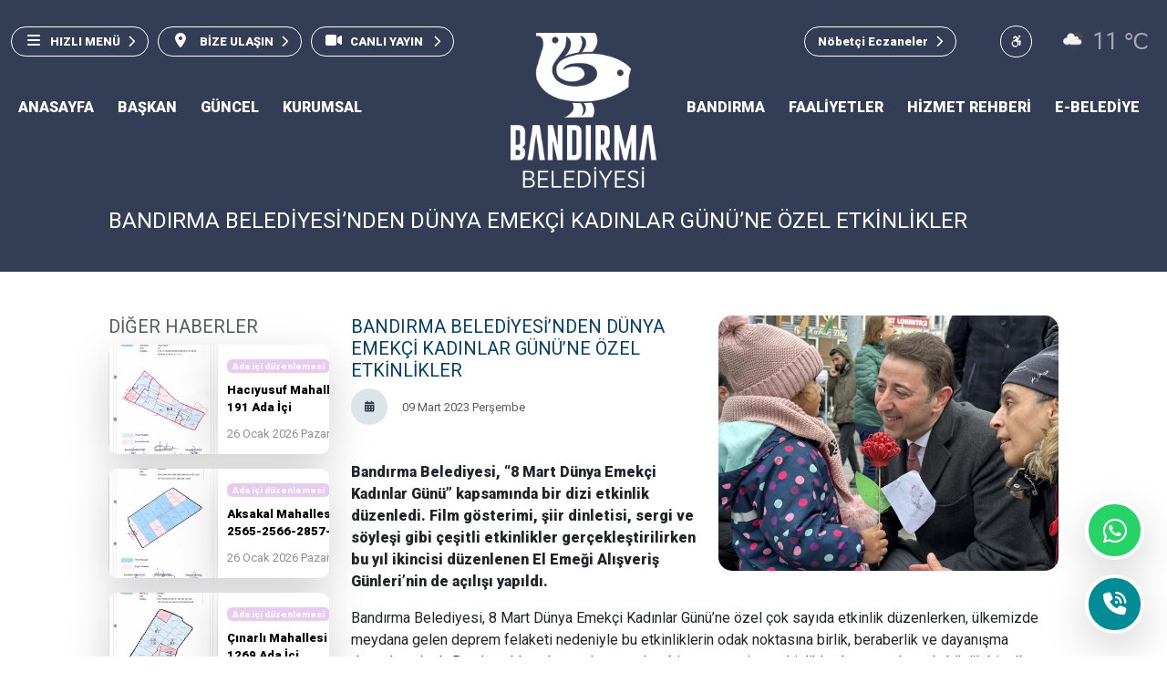

--- FILE ---
content_type: text/html; charset=UTF-8
request_url: https://bandirma.bel.tr/haber/bandirma-belediyesinden-dunya-emekci-kadinlar-gunune-ozel-etkinlikler
body_size: 23907
content:
<!doctype html>
<html lang="tr">
<head>
    <script async src="https://www.googletagmanager.com/gtag/js?id=UA-112310621-1"></script>
    <script>
        window.dataLayer = window.dataLayer || [];

        function gtag() {
            dataLayer.push(arguments);
        }

        gtag('js', new Date());

        gtag('config', 'UA-112310621-1');
    </script>
    <meta charset="UTF-8">
    <meta name="viewport"
          content="width=device-width, user-scalable=no, initial-scale=1.0, maximum-scale=1.0, minimum-scale=1.0">
    <meta http-equiv="X-UA-Compatible" content="ie=edge">
    <title>    BANDIRMA BELEDİYESİ’NDEN DÜNYA EMEKÇİ KADINLAR GÜNÜ’NE ÖZEL ETKİNLİKLER - T.C. Bandırma Belediyesi </title>
    <meta name="description" content="">
    <meta name="keywords" content="">
    <link href="https://bandirma.bel.tr/css/app.css?v=2.1" rel="stylesheet">
    <link rel="apple-touch-icon" sizes="180x180" href="https://bandirma.bel.tr/images/favicon/apple-touch-icon.png">
    <link rel="icon" type="image/png" sizes="32x32" href="https://bandirma.bel.tr/images/favicon/favicon-32x32.png">
    <link rel="icon" type="image/png" sizes="16x16" href="https://bandirma.bel.tr/images/favicon/favicon-16x16.png">
    <link rel="manifest" href="https://bandirma.bel.tr/images/favicon/site.webmanifest">
    <meta name="msapplication-TileColor" content="#da532c">
    <meta name="theme-color" content="#ffffff">
   <style>
       :root{
           --bs-primary:52, 61, 86 !important;
           --bs-primary-darken: 52, 61, 86 !important;
           --bs-danger:0, 140, 151 !important;
       }

   </style>

</head>
<body>
<header>
    <div
        class="header header-menu header-detail">
        <div class="header-top pt-2">
            <nav class="navbar navbar-expand-lg navbar-dark">
                <div class="container">
                    <div class="collapse navbar-collapse" id="navbarSupportedContent">
                        <ul class="navbar-nav me-auto mb-2 mb-lg-0">
                            <li class="nav-item header-top-block-sticky">
                                <a class="nav-link btn-top-nav btn btn-outline-secondary mobile-nav-link"
                                   href="javascript:;"><i class="fas fa-bars me-2"></i>MENU</a>
                            </li>
                            <li class="nav-item header-top-none-sticky">
                                <a class="nav-link btn-top-nav btn btn-outline-secondary shortcut-menu-button"
                                   href="javascript:;"><i class="fas fa-bars me-2 logo-icon"></i>HIZLI MENÜ<i
                                        class="fas fa-chevron-right right-icon ms-2"></i></a>
                            </li>
                            <li class="nav-item header-top-none-sticky">
                                <a class="nav-link btn-top-nav btn btn-outline-secondary"
                                   href="https://ulakbel.bandirma.bel.tr/WebBasvuru/baskan#/" target="_blank"><i
                                        class="fas fa-map-marker-alt me-2 logo-icon"></i> BİZE
                                    ULAŞIN<i class="fas fa-chevron-right right-icon ms-2"></i></a>
                            </li>
                            <li class="nav-item dropdown">
                                <a class="nav-link btn-top-nav btn btn-outline-secondary"
                                   href="https://bandirma.bel.tr/canli-yayin"><i class="fa-solid fa-video me-2 logo-icon"></i>CANLI
                                    YAYIN
                                    <i class="fas fa-chevron-right right-icon ms-2"></i></a>
                            </li>
                        </ul>
                        <ul class="navbar-nav ms-auto mb-2 mb-lg-0 align-items-center">
                        <!--
                            <li class="nav-item me-3">
                                <a target="_blank" rel="nofollow" href="https://tk.emsal.com.tr/bandirmab/"
                                   class="nav-link btn-round-top-nav text-decoration-none">
                                    <i class="fa-solid fa-phone-volume"></i></a>
                            </li>
                            <li class="nav-item me-3">
                                <a href="https://bandirma.bel.tr/nobetci-eczane"
                                   class="nav-link btn-round-top-nav text-decoration-none">
                                    <i class="fab fa-etsy"></i></a>
                            </li>
                                 -->
                            <li class="nav-item dropdown me-5 header-top-none-sticky">
                                <a class="nav-link btn-top-nav btn btn-outline-secondary"
                                   href="https://bandirma.bel.tr/nobetci-eczane">Nöbetçi Eczaneler<i
                                        class="fas fa-chevron-right right-icon ms-2"></i></a>
                            </li>

                                                                                                                <li class="nav-item me-3 header-top-none-sticky">
                                <a href="https://bandirma.bel.tr/ge"
                                   class="nav-link btn-round-top-nav text-decoration-none">
                                    <i class="fab fa-accessible-icon"></i></a>
                            </li>
                            <li class="nav-item header-top-block-sticky">
                                <a class="nav-link btn-top-nav btn btn-outline-secondary shortcut-menu-button"
                                   href="javascript:;"><i class="fas fa-bars me-2 logo-icon"></i>HIZLI MENÜ<i
                                        class="fas fa-chevron-right right-icon ms-2"></i></a>
                            </li>
                            <li class="nav-item me-0">
                                <button class="btn nav-link btn-weather-top-nav">
                                    <span>
                                            <img width="42px"
                                                 src="https://bandirma.bel.tr/images/openweathermap-icons/10n@2x.png">11</i>
                                        &#8451;
                                    </span>
                                </button>
                            </li>
                        </ul>
                    </div>
                </div>
            </nav>
        </div>
        <div class="header-logo">
            <a class="navbar-brand" href="https://bandirma.bel.tr"><img class="img-fluid"
                                                                    src="https://bandirma.bel.tr/images/logo.png"></a>
        </div>
        <div class="header-bottom pt-2">
            <nav class="navbar navbar-expand-lg navbar-dark">
                <div class="container">
                    <button class="navbar-toggler" type="button" data-bs-toggle="collapse"
                            data-bs-target="#navbarSupportedContent" aria-controls="navbarSupportedContent"
                            aria-expanded="false" aria-label="Toggle navigation">
                        <span class="navbar-toggler-icon"></span>
                    </button>
                    <div class="collapse navbar-collapse" id="navbarSupportedContent">

                                                    <ul class="navbar-nav mb-2 mb-lg-0 me-auto">
                                                                    <li class="nav-item">
                                                                                    <a class="nav-link nav-link-overlay no-overlay"
                                               href="/">ANASAYFA</a>
                                                                                <li class="nav-item">
                                                                                    <a class="nav-link nav-link-overlay no-overlay"
                                               href="/baskan">BAŞKAN</a>

                                                                            </li>
                                                                    <li class="nav-item">
                                                                                    <a href="javascript:;" class="nav-link nav-link-overlay"
                                               data-target="menu-overlay-2">GÜNCEL</a>
                                            <div id="menu-overlay-2" class="nav-content-overlay">
                                                <div class="container">
                                                    <div class="row justify-content-center align-items-center">
                                                        <div class="overlay-news">
                                                            <div class="overlay-news-header mb-3">
                                                                <h4>HABERLER</h4>
                                                                <a href="https://bandirma.bel.tr/haberler">Tüm Haberler <i
                                                                        class="fas fa-arrow-right ms-2"></i></a>
                                                            </div>
                                                            <div class="overlay-news-body">
                                                                <div class="row">
                                                                                                                                                                                                                        <div class="col-sm-12 col-md-12 col-lg-4">
                                                                                <a href="https://bandirma.bel.tr/haber/haciyusuf-mahallesi-191-ada-ici-duzenlemesi">
                                                                                    <div class="news-card ">
                                                                                        <div class="news-image">
                                                                                            <img
                                                                                                src="https://www.bandirma.bel.tr/storage/33871/conversions/176941518969772215baa63-thumb.jpg">
                                                                                        </div>
                                                                                        <div
                                                                                            class="news-text shadow-lg">
                                                                                            <div
                                                                                                class="title">Hacıyusuf Mahallesi 191 Ada İçi Düzenlemesi</div>
                                                                                            <div class="date mt-2">
                                                                                                26 Ocak 2026  Pazartesi
                                                                                            </div>
                                                                                        </div>
                                                                                    </div>
                                                                                </a>
                                                                            </div>
                                                                                                                                                    <div class="col-sm-12 col-md-12 col-lg-4">
                                                                                <a href="https://bandirma.bel.tr/haber/aksakal-mahallesi-2565-2566-2857-2858-2568-2569-2570-2571-2573-2574-2575-2576-2577-2826-2827-2828-ada-ici-duzenleme">
                                                                                    <div class="news-card ">
                                                                                        <div class="news-image">
                                                                                            <img
                                                                                                src="https://www.bandirma.bel.tr/storage/33868/conversions/17694147796977207b79f87-thumb.jpg">
                                                                                        </div>
                                                                                        <div
                                                                                            class="news-text shadow-lg">
                                                                                            <div
                                                                                                class="title">Aksakal Mahallesi 2565-2566-2857-2858-2568-2569-2570-2571-2573-2574-2575-2576-2577-2826-2827-2828 Ada İçi Düzenleme</div>
                                                                                            <div class="date mt-2">
                                                                                                26 Ocak 2026  Pazartesi
                                                                                            </div>
                                                                                        </div>
                                                                                    </div>
                                                                                </a>
                                                                            </div>
                                                                                                                                                    <div class="col-sm-12 col-md-12 col-lg-4">
                                                                                <a href="https://bandirma.bel.tr/haber/cinarli-mahallesi-1269-ada-ici-duzenlemesi">
                                                                                    <div class="news-card ">
                                                                                        <div class="news-image">
                                                                                            <img
                                                                                                src="https://www.bandirma.bel.tr/storage/33865/conversions/176941418569771e29d31c8-thumb.jpg">
                                                                                        </div>
                                                                                        <div
                                                                                            class="news-text shadow-lg">
                                                                                            <div
                                                                                                class="title">Çınarlı Mahallesi 1269 Ada İçi Düzenlemesi</div>
                                                                                            <div class="date mt-2">
                                                                                                26 Ocak 2026  Pazartesi
                                                                                            </div>
                                                                                        </div>
                                                                                    </div>
                                                                                </a>
                                                                            </div>
                                                                                                                                                    <div class="col-sm-12 col-md-12 col-lg-4">
                                                                                <a href="https://bandirma.bel.tr/haber/100-yil-mahallesi-969-ada-ici-duzenlemesi-1-2-3-4">
                                                                                    <div class="news-card ">
                                                                                        <div class="news-image">
                                                                                            <img
                                                                                                src="https://www.bandirma.bel.tr/storage/33862/conversions/176941397569771d5784a8e-thumb.jpg">
                                                                                        </div>
                                                                                        <div
                                                                                            class="news-text shadow-lg">
                                                                                            <div
                                                                                                class="title">100. Yıl Mahallesi 969 Ada İçi Düzenlemesi</div>
                                                                                            <div class="date mt-2">
                                                                                                26 Ocak 2026  Pazartesi
                                                                                            </div>
                                                                                        </div>
                                                                                    </div>
                                                                                </a>
                                                                            </div>
                                                                                                                                                    <div class="col-sm-12 col-md-12 col-lg-4">
                                                                                <a href="https://bandirma.bel.tr/haber/kayacik-2554-ada-18-madde-uygulamasi">
                                                                                    <div class="news-card ">
                                                                                        <div class="news-image">
                                                                                            <img
                                                                                                src="https://www.bandirma.bel.tr/storage/33857/conversions/17682850376965e36d766f9-thumb.jpg">
                                                                                        </div>
                                                                                        <div
                                                                                            class="news-text shadow-lg">
                                                                                            <div
                                                                                                class="title">KAYACIK 2554 ADA 18. MADDE UYGULAMASI</div>
                                                                                            <div class="date mt-2">
                                                                                                09 Ocak 2026  Cuma
                                                                                            </div>
                                                                                        </div>
                                                                                    </div>
                                                                                </a>
                                                                            </div>
                                                                                                                                                    <div class="col-sm-12 col-md-12 col-lg-4">
                                                                                <a href="https://bandirma.bel.tr/haber/belediye-acisi-8-sayi-yayinda">
                                                                                    <div class="news-card ">
                                                                                        <div class="news-image">
                                                                                            <img
                                                                                                src="https://www.bandirma.bel.tr/storage/33841/conversions/1767775463695e1ce75406c-thumb.jpg">
                                                                                        </div>
                                                                                        <div
                                                                                            class="news-text shadow-lg">
                                                                                            <div
                                                                                                class="title">📢 Belediye Açısı 8. Sayı Yayında!</div>
                                                                                            <div class="date mt-2">
                                                                                                07 Ocak 2026  Çarşamba
                                                                                            </div>
                                                                                        </div>
                                                                                    </div>
                                                                                </a>
                                                                            </div>
                                                                                                                                                    <div class="col-sm-12 col-md-12 col-lg-4">
                                                                                <a href="https://bandirma.bel.tr/haber/sunullah-mahallesi-454-ada-ici-duzenlemesi-1">
                                                                                    <div class="news-card ">
                                                                                        <div class="news-image">
                                                                                            <img
                                                                                                src="https://www.bandirma.bel.tr/storage/33833/conversions/17663852936948e68da86c9-thumb.jpg">
                                                                                        </div>
                                                                                        <div
                                                                                            class="news-text shadow-lg">
                                                                                            <div
                                                                                                class="title">Sunullah Mahallesi 454 Ada İçi Düzenlemesi</div>
                                                                                            <div class="date mt-2">
                                                                                                22 Aralık 2025  Pazartesi
                                                                                            </div>
                                                                                        </div>
                                                                                    </div>
                                                                                </a>
                                                                            </div>
                                                                                                                                                    <div class="col-sm-12 col-md-12 col-lg-4">
                                                                                <a href="https://bandirma.bel.tr/haber/sunullah-mahallesi-461-ada-ici-duzenlemesi">
                                                                                    <div class="news-card ">
                                                                                        <div class="news-image">
                                                                                            <img
                                                                                                src="https://www.bandirma.bel.tr/storage/33830/conversions/17663837416948e07d58f15-thumb.jpg">
                                                                                        </div>
                                                                                        <div
                                                                                            class="news-text shadow-lg">
                                                                                            <div
                                                                                                class="title">Sunullah Mahallesi 461 Ada İçi Düzenlemesi</div>
                                                                                            <div class="date mt-2">
                                                                                                22 Aralık 2025  Pazartesi
                                                                                            </div>
                                                                                        </div>
                                                                                    </div>
                                                                                </a>
                                                                            </div>
                                                                                                                                                    <div class="col-sm-12 col-md-12 col-lg-4">
                                                                                <a href="https://bandirma.bel.tr/haber/belediye-acisi-7-sayi-yayinda">
                                                                                    <div class="news-card ">
                                                                                        <div class="news-image">
                                                                                            <img
                                                                                                src="https://www.bandirma.bel.tr/storage/33827/conversions/1765282289693811f19fcf1-thumb.jpg">
                                                                                        </div>
                                                                                        <div
                                                                                            class="news-text shadow-lg">
                                                                                            <div
                                                                                                class="title">📢 Belediye Açısı 7. Sayı Yayında!</div>
                                                                                            <div class="date mt-2">
                                                                                                09 Aralık 2025  Salı
                                                                                            </div>
                                                                                        </div>
                                                                                    </div>
                                                                                </a>
                                                                            </div>
                                                                                                                                                                                                            </div>
                                                            </div>
                                                        </div>
                                                    </div>
                                                </div>
                                                                                    </li>
                                                                    <li class="nav-item">
                                                                                            <a href="javasctipt:;" class="nav-link nav-link-overlay"
                                                       data-target="menu-overlay-5">KURUMSAL</a>
                                                    <div id="menu-overlay-5"
                                                         class="nav-content-overlay p-5">
                                                        <div class="container">
                                                            <div class="row justify-content-center align-items-center">
                                                                <div class="col-sm-12 col-md-12 col-lg-12">
                                                                    <div class="overlay-cards pt-5">
                                                                        <div
                                                                            class="row justify-content-center align-items-center">
                                                                                                                                                                                                                                            
                                                                                                                                                                                                                                                                        <div
                                                                                                class="col-sm-12 col-md-3 col-lg-3">
                                                                                                <div
                                                                                                    class="card shadow-lg">
                                                                                                    <div
                                                                                                        class="card-header">
                                                                                                        <h6>Meclis &amp; Encümen</h6>
                                                                                                    </div>
                                                                                                    <div
                                                                                                        class="card-body scrollbar-success">
                                                                                                        <ul>
                                                                                                                                                                                                                                                                                                                                                                                                                                                                        <li class="nav-item me-0">
                                                                                                                            <a class="nav-link ps-5"
                                                                                                                               target="_self"
                                                                                                                               href="/uyeler/eski-belediye-baskanlari">
                                                                                                                                Eski Belediye Başkanları</a>
                                                                                                                        </li>
                                                                                                                                                                                                                                                                                                                                                                                                                                                                                <li class="nav-item me-0">
                                                                                                                            <a class="nav-link ps-5"
                                                                                                                               target="_self"
                                                                                                                               href="/uyeler/belediye-meclisi">
                                                                                                                                Belediye Meclisi</a>
                                                                                                                        </li>
                                                                                                                                                                                                                                                                                                                                                                                                                                                                                <li class="nav-item me-0">
                                                                                                                            <a class="nav-link ps-5"
                                                                                                                               target="_self"
                                                                                                                               href="/uyeler/belediye-encumeni">
                                                                                                                                Belediye Encümeni</a>
                                                                                                                        </li>
                                                                                                                                                                                                                                                                                                                                                                                                                                                                                <li class="nav-item me-0">
                                                                                                                            <a class="nav-link ps-5"
                                                                                                                               target="_self"
                                                                                                                               href="/uyeler/komisyonlar">
                                                                                                                                Komisyonlar</a>
                                                                                                                        </li>
                                                                                                                                                                                                                                                                                                                                                                                                                                                                                <li class="nav-item me-0">
                                                                                                                            <a class="nav-link ps-5"
                                                                                                                               target="_self"
                                                                                                                               href="/uyeler/baskan-yardimcilari">
                                                                                                                                Başkan Yardımcıları</a>
                                                                                                                        </li>
                                                                                                                                                                                                                                                                                                                                                                                                                                                                                <li class="nav-item me-0">
                                                                                                                            <a class="nav-link ps-5"
                                                                                                                               target="_self"
                                                                                                                               href="/haberler?kategori=meclis-kararlari">
                                                                                                                                Meclis Kararları</a>
                                                                                                                        </li>
                                                                                                                                                                                                                                                                                                                                                                                                                                                                                <li class="nav-item me-0">
                                                                                                                            <a class="nav-link ps-5"
                                                                                                                               target="_self"
                                                                                                                               href="/haberler?kategori=meclis-kararlari">
                                                                                                                                Encümen Kararları</a>
                                                                                                                        </li>
                                                                                                                                                                                                                                                                                                                                                                                                                                                        </ul>
                                                                                                    </div>
                                                                                                </div>
                                                                                            </div>
                                                                                                                                                                                                                                                            
                                                                                                                                                                                                                                                                        <div
                                                                                                class="col-sm-12 col-md-3 col-lg-3">
                                                                                                <div
                                                                                                    class="card shadow-lg">
                                                                                                    <div
                                                                                                        class="card-header">
                                                                                                        <h6>Belediye</h6>
                                                                                                    </div>
                                                                                                    <div
                                                                                                        class="card-body scrollbar-success">
                                                                                                        <ul>
                                                                                                                                                                                                                                                                                                                                                                                                                                                                        <li class="nav-item me-0">
                                                                                                                            <a class="nav-link ps-5"
                                                                                                                               target=""
                                                                                                                               href="https://bandirma.bel.tr/sayfalar/belediye-hakkinda">
                                                                                                                                Belediye Hakkında</a>
                                                                                                                        </li>
                                                                                                                                                                                                                                                                                                                                                                                                                                                                                <li class="nav-item me-0">
                                                                                                                            <a class="nav-link ps-5"
                                                                                                                               target=""
                                                                                                                               href="https://bandirma.bel.tr/sayfalar/etik-komisyonu">
                                                                                                                                Etik Komisyonu</a>
                                                                                                                        </li>
                                                                                                                                                                                                                                                                                                                                                                                                                                                                                <li class="nav-item me-0">
                                                                                                                            <a class="nav-link ps-5"
                                                                                                                               target=""
                                                                                                                               href="https://bandirma.bel.tr/sayfalar/belediye-dahili-numaralar">
                                                                                                                                Belediye Dahili Numaralar</a>
                                                                                                                        </li>
                                                                                                                                                                                                                                                                                                                                                                                                                                                                                <li class="nav-item me-0">
                                                                                                                            <a class="nav-link ps-5"
                                                                                                                               target=""
                                                                                                                               href="https://bandirma.bel.tr/sayfalar/arabuluculuk-komisyonu">
                                                                                                                                Arabuluculuk Komisyonu</a>
                                                                                                                        </li>
                                                                                                                                                                                                                                                                                                                                                                                                                                                                                <li class="nav-item me-0">
                                                                                                                            <a class="nav-link ps-5"
                                                                                                                               target=""
                                                                                                                               href="https://bandirma.bel.tr/sayfalar/kent-konseyi">
                                                                                                                                Kent Konseyi</a>
                                                                                                                        </li>
                                                                                                                                                                                                                                                                                                                                                                                                                                                                                <li class="nav-item me-0">
                                                                                                                            <a class="nav-link ps-5"
                                                                                                                               target=""
                                                                                                                               href="https://bandirma.bel.tr/sayfalar/kardes-sehirler">
                                                                                                                                Kardeş Şehirler</a>
                                                                                                                        </li>
                                                                                                                                                                                                                                                                                                                                                                                                                                                                                <li class="nav-item me-0">
                                                                                                                            <a class="nav-link ps-5"
                                                                                                                               target=""
                                                                                                                               href="https://bandirma.bel.tr/sayfalar/birlik-uyeleri">
                                                                                                                                Birlik Üyeleri</a>
                                                                                                                        </li>
                                                                                                                                                                                                                                                                                                                                                                                                                                                                                <li class="nav-item me-0">
                                                                                                                            <a class="nav-link ps-5"
                                                                                                                               target=""
                                                                                                                               href="https://bandirma.bel.tr/sayfalar/istirak-sirketler">
                                                                                                                                İştirak Şirketler</a>
                                                                                                                        </li>
                                                                                                                                                                                                                                                                                                                                                                                                                                                                                <li class="nav-item me-0">
                                                                                                                            <a class="nav-link ps-5"
                                                                                                                               target=""
                                                                                                                               href="https://bandirma.bel.tr/sayfalar/hesap-bilgileri">
                                                                                                                                Hesap Bilgileri</a>
                                                                                                                        </li>
                                                                                                                                                                                                                                                                                                                                                                                                                                                        </ul>
                                                                                                    </div>
                                                                                                </div>
                                                                                            </div>
                                                                                                                                                                                                                                                            
                                                                                                                                                                                                                                                                        <div
                                                                                                class="col-sm-12 col-md-3 col-lg-3">
                                                                                                <div
                                                                                                    class="card shadow-lg">
                                                                                                    <div
                                                                                                        class="card-header">
                                                                                                        <h6>Kurumsal Yapı</h6>
                                                                                                    </div>
                                                                                                    <div
                                                                                                        class="card-body scrollbar-success">
                                                                                                        <ul>
                                                                                                                                                                                                                                                                                                                                                                                                                                                                        <li class="nav-item me-0">
                                                                                                                            <a class="nav-link ps-5"
                                                                                                                               target="_self"
                                                                                                                               href="/mudurlukler">
                                                                                                                                Müdürlükler</a>
                                                                                                                        </li>
                                                                                                                                                                                                                                                                                                                                                                                                                                                                                <li class="nav-item me-0">
                                                                                                                            <a class="nav-link ps-5"
                                                                                                                               target="_self"
                                                                                                                               href="/yonetim-semasi">
                                                                                                                                Yönetim Şeması</a>
                                                                                                                        </li>
                                                                                                                                                                                                                                                                                                                                                                                                                                                                                <li class="nav-item me-0">
                                                                                                                            <a class="nav-link ps-5"
                                                                                                                               target=""
                                                                                                                               href="https://bandirma.bel.tr/sayfalar/belediye-logosu">
                                                                                                                                Kurumsal kimlik, Logo</a>
                                                                                                                        </li>
                                                                                                                                                                                                                                                                                                                                                                                                                                                                                <li class="nav-item me-0">
                                                                                                                            <a class="nav-link ps-5"
                                                                                                                               target=""
                                                                                                                               href="https://bandirma.bel.tr/sayfalar/vizyon-misyon">
                                                                                                                                Misyon &amp; Vizyon</a>
                                                                                                                        </li>
                                                                                                                                                                                                                                                                                                                                                                                                                                                                                <li class="nav-item me-0">
                                                                                                                            <a class="nav-link ps-5"
                                                                                                                               target="_self"
                                                                                                                               href="/faaliyetler?kategori=stratejik-plan">
                                                                                                                                Stratejik Plan</a>
                                                                                                                        </li>
                                                                                                                                                                                                                                                                                                                                                                                                                                                                                <li class="nav-item me-0">
                                                                                                                            <a class="nav-link ps-5"
                                                                                                                               target="_self"
                                                                                                                               href="/faaliyetler?kategori=faaliyet-raporlari">
                                                                                                                                Faaliyet Raporları</a>
                                                                                                                        </li>
                                                                                                                                                                                                                                                                                                                                                                                                                                                                                <li class="nav-item me-0">
                                                                                                                            <a class="nav-link ps-5"
                                                                                                                               target="_self"
                                                                                                                               href="/faaliyetler?kategori=performans-programi">
                                                                                                                                Performans Programı</a>
                                                                                                                        </li>
                                                                                                                                                                                                                                                                                                                                                                                                                                                                                <li class="nav-item me-0">
                                                                                                                            <a class="nav-link ps-5"
                                                                                                                               target=""
                                                                                                                               href="https://bandirma.bel.tr/sayfalar/ic-kontrol-standartlarina-uyum-eylem-plani">
                                                                                                                                İç Kontrol Standartlarına Uyum Eylem Planı</a>
                                                                                                                        </li>
                                                                                                                                                                                                                                                                                                                                                                                                                                                                                <li class="nav-item me-0">
                                                                                                                            <a class="nav-link ps-5"
                                                                                                                               target=""
                                                                                                                               href="https://bandirma.bel.tr/sayfalar/2013-yili-sayistay-raporu">
                                                                                                                                Sayıştay Raporu</a>
                                                                                                                        </li>
                                                                                                                                                                                                                                                                                                                                                                                                                                                                                <li class="nav-item me-0">
                                                                                                                            <a class="nav-link ps-5"
                                                                                                                               target=""
                                                                                                                               href="https://bandirma.bel.tr/sayfalar/mevzuat-ile-ilgili-yonetmelik">
                                                                                                                                Mevzuat ile İlgili Yönetmelik</a>
                                                                                                                        </li>
                                                                                                                                                                                                                                                                                                                                                                                                                                                                                <li class="nav-item me-0">
                                                                                                                            <a class="nav-link ps-5"
                                                                                                                               target=""
                                                                                                                               href="https://bandirma.bel.tr/sayfalar/uyum-eylem-plani">
                                                                                                                                İç Kontrol Uyum Eylem Planı</a>
                                                                                                                        </li>
                                                                                                                                                                                                                                                                                                                                                                                                                                                                                <li class="nav-item me-0">
                                                                                                                            <a class="nav-link ps-5"
                                                                                                                               target=""
                                                                                                                               href="https://bandirma.bel.tr/sayfalar/2023-yili-tarifeleri">
                                                                                                                                2023 Yılı Tarifeleri</a>
                                                                                                                        </li>
                                                                                                                                                                                                                                                                                                                                                                                                                                                                                <li class="nav-item me-0">
                                                                                                                            <a class="nav-link ps-5"
                                                                                                                               target=""
                                                                                                                               href="https://bandirma.bel.tr/sayfalar/gorev-ve-calisma-yonetmeligi">
                                                                                                                                Görev ve Çalışma Yönetmeliği</a>
                                                                                                                        </li>
                                                                                                                                                                                                                                                                                                                                                                                                                                                                                <li class="nav-item me-0">
                                                                                                                            <a class="nav-link ps-5"
                                                                                                                               target=""
                                                                                                                               href="https://bandirma.bel.tr/sayfalar/bandirma-belediyesi-kamu-hizmet-standartlari-2023">
                                                                                                                                Bandırma Belediyesi Kamu Hizmet Standartları 2023</a>
                                                                                                                        </li>
                                                                                                                                                                                                                                                                                                                                                                                                                                                                                <li class="nav-item me-0">
                                                                                                                            <a class="nav-link ps-5"
                                                                                                                               target=""
                                                                                                                               href="https://bandirma.bel.tr/sayfalar/surdurebilir-enerji-ve-iklim-eylem-plani">
                                                                                                                                SÜRDÜREBİLİR ENERJİ VE İKLİM EYLEM PLANI</a>
                                                                                                                        </li>
                                                                                                                                                                                                                                                                                                                                                                                                                                                                                <li class="nav-item me-0">
                                                                                                                            <a class="nav-link ps-5"
                                                                                                                               target="_blank"
                                                                                                                               href="https://www.bandirma.bel.tr/storage/33829/2026-performans-programipdf_7e9b6f6c504101f7ebe43ddfafcb44c4.pdf">
                                                                                                                                2026 Performans Programı</a>
                                                                                                                        </li>
                                                                                                                                                                                                                                                                                                                                                                                                                                                        </ul>
                                                                                                    </div>
                                                                                                </div>
                                                                                            </div>
                                                                                                                                                                                                                                                            
                                                                                                                                                                                                                                                                        <div
                                                                                                class="col-sm-12 col-md-3 col-lg-3">
                                                                                                <div
                                                                                                    class="card shadow-lg">
                                                                                                    <div
                                                                                                        class="card-header">
                                                                                                        <h6>Bilgi Güvenliği ve KVKK</h6>
                                                                                                    </div>
                                                                                                    <div
                                                                                                        class="card-body scrollbar-success">
                                                                                                        <ul>
                                                                                                                                                                                                                                                                                                                                                                                                                                                                        <li class="nav-item me-0">
                                                                                                                            <a class="nav-link ps-5"
                                                                                                                               target=""
                                                                                                                               href="https://bandirma.bel.tr/sayfalar/kisisel-verilerin-korunmasi">
                                                                                                                                Sayfa Güvenliği Politikamız</a>
                                                                                                                        </li>
                                                                                                                                                                                                                                                                                                                                                                                                                                                                                <li class="nav-item me-0">
                                                                                                                            <a class="nav-link ps-5"
                                                                                                                               target=""
                                                                                                                               href="https://bandirma.bel.tr/sayfalar/bilgi-guvenligi-el-kitabi">
                                                                                                                                Bilgi Güvenliği El Kitabı</a>
                                                                                                                        </li>
                                                                                                                                                                                                                                                                                                                                                                                                                                                                                <li class="nav-item me-0">
                                                                                                                            <a class="nav-link ps-5"
                                                                                                                               target=""
                                                                                                                               href="https://bandirma.bel.tr/sayfalar/iso-27001-sertifikamiz">
                                                                                                                                ISO 27001 Sertifikamız</a>
                                                                                                                        </li>
                                                                                                                                                                                                                                                                                                                                                                                                                                                                                <li class="nav-item me-0">
                                                                                                                            <a class="nav-link ps-5"
                                                                                                                               target=""
                                                                                                                               href="https://bandirma.bel.tr/sayfalar/cagri-merkezi-ve-kamera-kayitlari-aydinlatma-metni">
                                                                                                                                Çağrı Merkezi ve Kamera Kayıtları Aydınlatma Metni</a>
                                                                                                                        </li>
                                                                                                                                                                                                                                                                                                                                                                                                                                                                                <li class="nav-item me-0">
                                                                                                                            <a class="nav-link ps-5"
                                                                                                                               target=""
                                                                                                                               href="https://bandirma.bel.tr/sayfalar/arnavutkoy-belediyesi-iletisim-formu-aydinlatma-metni">
                                                                                                                                Bandırma Belediyesi İletişim Formu Aydınlatma Metni</a>
                                                                                                                        </li>
                                                                                                                                                                                                                                                                                                                                                                                                                                                                                <li class="nav-item me-0">
                                                                                                                            <a class="nav-link ps-5"
                                                                                                                               target=""
                                                                                                                               href="https://bandirma.bel.tr/sayfalar/cerez-politikasi">
                                                                                                                                Çerez Politikası</a>
                                                                                                                        </li>
                                                                                                                                                                                                                                                                                                                                                                                                                                                                                <li class="nav-item me-0">
                                                                                                                            <a class="nav-link ps-5"
                                                                                                                               target=""
                                                                                                                               href="https://bandirma.bel.tr/sayfalar/talep-sikayet-oneri-bilgi-edinme-sureci-aydinlatma-metni">
                                                                                                                                Talep, Şikayet, Öneri, Bilgi Edinme Süreci Aydınlatma Metni</a>
                                                                                                                        </li>
                                                                                                                                                                                                                                                                                                                                                                                                                                                        </ul>
                                                                                                    </div>
                                                                                                </div>
                                                                                            </div>
                                                                                                                                                                                                                                                                                                                                                                                                                </div>
                                                                    </div>
                                                                </div>
                                                            </div>
                                                        </div>
                                                    </div>
                                                                            </li>
                                                            </ul>
                                                    <ul class="navbar-nav mb-2 mb-lg-0 ms-auto">
                                                                    <li class="nav-item">
                                                                                            <a href="javasctipt:;" class="nav-link nav-link-overlay"
                                                       data-target="menu-overlay-6">BANDIRMA</a>
                                                    <div id="menu-overlay-6"
                                                         class="nav-content-overlay p-5">
                                                        <div class="container">
                                                            <div class="row justify-content-center align-items-center">
                                                                <div class="col-sm-12 col-md-12 col-lg-12">
                                                                    <div class="overlay-cards pt-5">
                                                                        <div
                                                                            class="row justify-content-center align-items-center">
                                                                                                                                                                                                                                            
                                                                                                                                                                                                                                                                                                                                                                                                                                                                        <div
                                                                                                    class="col-sm-12 col-md-3 col-lg-3">
                                                                                                    <div
                                                                                                        class="overlay-buttons">
                                                                                                        <a target="_self"
                                                                                                           href="/tesisler/kultur-merkezleri"
                                                                                                           class="overlay-button-item">
                                                                                                            <i class="fas fa-chevron-circle-right"></i>
                                                                                                            <span
                                                                                                                class="ms-2">KÜLTÜR MERKEZLERİMİZ</span>
                                                                                                        </a>
                                                                                                    </div>
                                                                                                </div>
                                                                                                                                                                                                                                                                                                                                                                                                                                                        
                                                                                                                                                                                                                                                                                                                                                                                                                                                                        <div
                                                                                                    class="col-sm-12 col-md-3 col-lg-3">
                                                                                                    <div
                                                                                                        class="overlay-buttons">
                                                                                                        <a target="_self"
                                                                                                           href="/tesisler/salonlarimiz"
                                                                                                           class="overlay-button-item">
                                                                                                            <i class="fas fa-chevron-circle-right"></i>
                                                                                                            <span
                                                                                                                class="ms-2">SALONLARIMIZ</span>
                                                                                                        </a>
                                                                                                    </div>
                                                                                                </div>
                                                                                                                                                                                                                                                                                                                                                                                                                                                        
                                                                                                                                                                                                                                                                                                                                                                                                                                                                        <div
                                                                                                    class="col-sm-12 col-md-3 col-lg-3">
                                                                                                    <div
                                                                                                        class="overlay-buttons">
                                                                                                        <a target=""
                                                                                                           href="https://bandirma.bel.tr/sayfalar/bandirmaya-ulasim"
                                                                                                           class="overlay-button-item">
                                                                                                            <i class="fas fa-chevron-circle-right"></i>
                                                                                                            <span
                                                                                                                class="ms-2">BANDIRMA&#039;YA ULAŞIM</span>
                                                                                                        </a>
                                                                                                    </div>
                                                                                                </div>
                                                                                                                                                                                                                                                                                                                                                                                                                                                        
                                                                                                                                                                                                                                                                                                                                                
                                                                                                                                                                                                                                                                                                                                                                                                                                                                        <div
                                                                                                    class="col-sm-12 col-md-3 col-lg-3">
                                                                                                    <div
                                                                                                        class="overlay-buttons">
                                                                                                        <a target=""
                                                                                                           href="https://bandirma.bel.tr/sayfalar/bandirma-nufus-yapisi"
                                                                                                           class="overlay-button-item">
                                                                                                            <i class="fas fa-chevron-circle-right"></i>
                                                                                                            <span
                                                                                                                class="ms-2">BANDIRMA NÜFUS YAPISI</span>
                                                                                                        </a>
                                                                                                    </div>
                                                                                                </div>
                                                                                                                                                                                                                                                                                                                                                                                                                                                        
                                                                                                                                                                                                                                                                                                                                                                                                                                                                        <div
                                                                                                    class="col-sm-12 col-md-3 col-lg-3">
                                                                                                    <div
                                                                                                        class="overlay-buttons">
                                                                                                        <a target="_self"
                                                                                                           href="/tesisler/camilerimiz"
                                                                                                           class="overlay-button-item">
                                                                                                            <i class="fas fa-chevron-circle-right"></i>
                                                                                                            <span
                                                                                                                class="ms-2">CAMİLERİMİZ</span>
                                                                                                        </a>
                                                                                                    </div>
                                                                                                </div>
                                                                                                                                                                                                                                                                                                                                                                                                                                                        
                                                                                                                                                                                                                                                                                                                                                                                                                                                                        <div
                                                                                                    class="col-sm-12 col-md-3 col-lg-3">
                                                                                                    <div
                                                                                                        class="overlay-buttons">
                                                                                                        <a target="_self"
                                                                                                           href="/tesisler/tesislerimiz"
                                                                                                           class="overlay-button-item">
                                                                                                            <i class="fas fa-chevron-circle-right"></i>
                                                                                                            <span
                                                                                                                class="ms-2">TESİSLERİMİZ</span>
                                                                                                        </a>
                                                                                                    </div>
                                                                                                </div>
                                                                                                                                                                                                                                                                                                                                                                                                                                                        
                                                                                                                                                                                                                                                                                                                                                                                                                                                                        <div
                                                                                                    class="col-sm-12 col-md-3 col-lg-3">
                                                                                                    <div
                                                                                                        class="overlay-buttons">
                                                                                                        <a target="_self"
                                                                                                           href="/tesis-kategorileri"
                                                                                                           class="overlay-button-item">
                                                                                                            <i class="fas fa-chevron-circle-right"></i>
                                                                                                            <span
                                                                                                                class="ms-2">TESİS KATEGORİLERİ</span>
                                                                                                        </a>
                                                                                                    </div>
                                                                                                </div>
                                                                                                                                                                                                                                                                                                                                                                                                                                                        
                                                                                                                                                                                                                                                                                                                                                                                                                                                                        <div
                                                                                                    class="col-sm-12 col-md-3 col-lg-3">
                                                                                                    <div
                                                                                                        class="overlay-buttons">
                                                                                                        <a target="_self"
                                                                                                           href="/tesisler/parklarimiz"
                                                                                                           class="overlay-button-item">
                                                                                                            <i class="fas fa-chevron-circle-right"></i>
                                                                                                            <span
                                                                                                                class="ms-2">PARKLARIMIZ</span>
                                                                                                        </a>
                                                                                                    </div>
                                                                                                </div>
                                                                                                                                                                                                                                                                                                                                                                                                                                                        
                                                                                                                                                                                                                                                                                                                                                                                                                                                                        <div
                                                                                                    class="col-sm-12 col-md-3 col-lg-3">
                                                                                                    <div
                                                                                                        class="overlay-buttons">
                                                                                                        <a target="_self"
                                                                                                           href="/tesisler/kutuphanelerimiz"
                                                                                                           class="overlay-button-item">
                                                                                                            <i class="fas fa-chevron-circle-right"></i>
                                                                                                            <span
                                                                                                                class="ms-2">KÜTÜPHANELERİMİZ</span>
                                                                                                        </a>
                                                                                                    </div>
                                                                                                </div>
                                                                                                                                                                                                                                                                                                                                                                                                                                                        
                                                                                                                                                                                                                                                                                                                                                
                                                                                                                                                                                                                                                                                                                                                                                                                                                                        <div
                                                                                                    class="col-sm-12 col-md-3 col-lg-3">
                                                                                                    <div
                                                                                                        class="overlay-buttons">
                                                                                                        <a target="_self"
                                                                                                           href="/gunluk-bilgi/muhtarlar"
                                                                                                           class="overlay-button-item">
                                                                                                            <i class="fas fa-chevron-circle-right"></i>
                                                                                                            <span
                                                                                                                class="ms-2">MUHTARLARIMIZ</span>
                                                                                                        </a>
                                                                                                    </div>
                                                                                                </div>
                                                                                                                                                                                                                                                                                                                                                                                                                                                        
                                                                                                                                                                                                                                                                                                                                                
                                                                                                                                                                                                                                                                                                                                                                                                                                                                        <div
                                                                                                    class="col-sm-12 col-md-3 col-lg-3">
                                                                                                    <div
                                                                                                        class="overlay-buttons">
                                                                                                        <a target="_self"
                                                                                                           href="/gunluk-bilgi/vefatlar"
                                                                                                           class="overlay-button-item">
                                                                                                            <i class="fas fa-chevron-circle-right"></i>
                                                                                                            <span
                                                                                                                class="ms-2">VEFAT BİLGİLERİ</span>
                                                                                                        </a>
                                                                                                    </div>
                                                                                                </div>
                                                                                                                                                                                                                                                                                                                                                                                                                                                        
                                                                                                                                                                                                                                                                                                                                                
                                                                                                                                                                                                                                                                                                                                                                                                                                                                        <div
                                                                                                    class="col-sm-12 col-md-3 col-lg-3">
                                                                                                    <div
                                                                                                        class="overlay-buttons">
                                                                                                        <a target="_self"
                                                                                                           href="/gunluk-bilgi/evlenenler"
                                                                                                           class="overlay-button-item">
                                                                                                            <i class="fas fa-chevron-circle-right"></i>
                                                                                                            <span
                                                                                                                class="ms-2">EVLENME BİLGİLERİ</span>
                                                                                                        </a>
                                                                                                    </div>
                                                                                                </div>
                                                                                                                                                                                                                                                                                                                                                                                                                                                                                                                                                                                                            </div>
                                                                    </div>
                                                                </div>
                                                            </div>
                                                        </div>
                                                    </div>
                                                                            </li>
                                                                    <li class="nav-item">
                                                                                            <a href="javasctipt:;" class="nav-link nav-link-overlay"
                                                       data-target="menu-overlay-7">FAALİYETLER</a>
                                                    <div id="menu-overlay-7"
                                                         class="nav-content-overlay p-5">
                                                        <div class="container">
                                                            <div class="row justify-content-center align-items-center">
                                                                <div class="col-sm-12 col-md-12 col-lg-12">
                                                                    <div class="overlay-cards pt-5">
                                                                        <div
                                                                            class="row justify-content-center align-items-center">
                                                                                                                                                                                                                                            
                                                                                                                                                                                                                                                                                                                                                                                                                                                                        <div
                                                                                                    class="col-sm-12 col-md-3 col-lg-3">
                                                                                                    <div
                                                                                                        class="overlay-buttons">
                                                                                                        <a target="_self"
                                                                                                           href="/faaliyetler?kategori=kamu-hizmet-standartlari-tablosu"
                                                                                                           class="overlay-button-item">
                                                                                                            <i class="fas fa-chevron-circle-right"></i>
                                                                                                            <span
                                                                                                                class="ms-2">Kamu Hizmet Standartları tablosu</span>
                                                                                                        </a>
                                                                                                    </div>
                                                                                                </div>
                                                                                                                                                                                                                                                                                                                                                                                                                                                        
                                                                                                                                                                                                                                                                                                                                                                                                                                                                        <div
                                                                                                    class="col-sm-12 col-md-3 col-lg-3">
                                                                                                    <div
                                                                                                        class="overlay-buttons">
                                                                                                        <a target="_self"
                                                                                                           href="/faaliyetler?kategori=mali-durum-ve-beklentiler-raporu"
                                                                                                           class="overlay-button-item">
                                                                                                            <i class="fas fa-chevron-circle-right"></i>
                                                                                                            <span
                                                                                                                class="ms-2">Mali Durum ve Beklentiler Raporu</span>
                                                                                                        </a>
                                                                                                    </div>
                                                                                                </div>
                                                                                                                                                                                                                                                                                                                                                                                                                                                        
                                                                                                                                                                                                                                                                                                                                                                                                                                                                        <div
                                                                                                    class="col-sm-12 col-md-3 col-lg-3">
                                                                                                    <div
                                                                                                        class="overlay-buttons">
                                                                                                        <a target="_self"
                                                                                                           href="/faaliyetler?kategori=ic-kontrol"
                                                                                                           class="overlay-button-item">
                                                                                                            <i class="fas fa-chevron-circle-right"></i>
                                                                                                            <span
                                                                                                                class="ms-2">İç Kontrol</span>
                                                                                                        </a>
                                                                                                    </div>
                                                                                                </div>
                                                                                                                                                                                                                                                                                                                                                                                            <div
                                                                                                    class="col-sm-12 col-md-3 col-lg-3">
                                                                                                    <div
                                                                                                        class="overlay-buttons">
                                                                                                        <a target=""
                                                                                                           href="https://bandirma.bel.tr/sayfalar/uyum-eylem-plani"
                                                                                                           class="overlay-button-item">
                                                                                                            <i class="fas fa-chevron-circle-right"></i>
                                                                                                            <span
                                                                                                                class="ms-2">İç Kontrol</span>
                                                                                                        </a>
                                                                                                    </div>
                                                                                                </div>
                                                                                                                                                                                                                                                                                                                                                                                                                                                        
                                                                                                                                                                                                                                                                                                                                                
                                                                                                                                                                                                                                                                                                                                                                                                                                                                        <div
                                                                                                    class="col-sm-12 col-md-3 col-lg-3">
                                                                                                    <div
                                                                                                        class="overlay-buttons">
                                                                                                        <a target="_self"
                                                                                                           href="/faaliyetler?kategori=yerel-basin"
                                                                                                           class="overlay-button-item">
                                                                                                            <i class="fas fa-chevron-circle-right"></i>
                                                                                                            <span
                                                                                                                class="ms-2">Yerel Basın</span>
                                                                                                        </a>
                                                                                                    </div>
                                                                                                </div>
                                                                                                                                                                                                                                                                                                                                                                                                                                                        
                                                                                                                                                                                                                                                                                                                                                
                                                                                                                                                                                                                                                                                                                                                                                                                                                                                                    </div>
                                                                    </div>
                                                                </div>
                                                            </div>
                                                        </div>
                                                    </div>
                                                                            </li>
                                                                    <li class="nav-item">
                                                                                            <a href="javasctipt:;" class="nav-link nav-link-overlay"
                                                       data-target="menu-overlay-9">HİZMET REHBERİ</a>
                                                    <div id="menu-overlay-9"
                                                         class="nav-content-overlay p-5">
                                                        <div class="container">
                                                            <div class="row justify-content-center align-items-center">
                                                                <div class="col-sm-12 col-md-12 col-lg-12">
                                                                    <div class="overlay-cards pt-5">
                                                                        <div
                                                                            class="row justify-content-center align-items-center">
                                                                                                                                                                                                                                            
                                                                                                                                                                                                                                                                        <div
                                                                                                class="col-sm-12 col-md-3 col-lg-3">
                                                                                                <div
                                                                                                    class="card shadow-lg">
                                                                                                    <div
                                                                                                        class="card-header">
                                                                                                        <h6>Sosyal Yardım Hizmetleri</h6>
                                                                                                    </div>
                                                                                                    <div
                                                                                                        class="card-body scrollbar-success">
                                                                                                        <ul>
                                                                                                                                                                                                                                                                                                                                                                                                                                                                        <li class="nav-item me-0">
                                                                                                                            <a class="nav-link ps-5"
                                                                                                                               target=""
                                                                                                                               href="https://bandirma.bel.tr/sayfalar/ihtiyac-sahibi-asker-ailelerinden-yardim-icin-istenilen-belgeler">
                                                                                                                                İhtiyaç Sahibi Asker Ailelerinden Yardım için İstenilen Belgeler</a>
                                                                                                                        </li>
                                                                                                                                                                                                                                                                                                                                                                                                                                                                                <li class="nav-item me-0">
                                                                                                                            <a class="nav-link ps-5"
                                                                                                                               target=""
                                                                                                                               href="https://bandirma.bel.tr/sayfalar/sosyal-yardim-hizmetleri">
                                                                                                                                Sosyal Yardım Hizmetleri</a>
                                                                                                                        </li>
                                                                                                                                                                                                                                                                                                                                                                                                                                                                                <li class="nav-item me-0">
                                                                                                                            <a class="nav-link ps-5"
                                                                                                                               target=""
                                                                                                                               href="https://bandirma.bel.tr/sayfalar/sokak-hayvanlari-gecici-bakim-evi-hizmeti">
                                                                                                                                Sokak Hayvanları Geçici Bakım Evi Hizmeti</a>
                                                                                                                        </li>
                                                                                                                                                                                                                                                                                                                                                                                                                                                                                <li class="nav-item me-0">
                                                                                                                            <a class="nav-link ps-5"
                                                                                                                               target=""
                                                                                                                               href="https://bandirma.bel.tr/sayfalar/isyeri-acma-ruhsati-icin-gerekli-belgeler">
                                                                                                                                İşyeri Açma İşlemleri</a>
                                                                                                                        </li>
                                                                                                                                                                                                                                                                                                                                                                                                                                                        </ul>
                                                                                                    </div>
                                                                                                </div>
                                                                                            </div>
                                                                                                                                                                                                                                                            
                                                                                                                                                                                                                                                                        <div
                                                                                                class="col-sm-12 col-md-3 col-lg-3">
                                                                                                <div
                                                                                                    class="card shadow-lg">
                                                                                                    <div
                                                                                                        class="card-header">
                                                                                                        <h6>En Çok Kullanılan Hizmetler</h6>
                                                                                                    </div>
                                                                                                    <div
                                                                                                        class="card-body scrollbar-success">
                                                                                                        <ul>
                                                                                                                                                                                                                                                                                                                                                                                                                                                                        <li class="nav-item me-0">
                                                                                                                            <a class="nav-link ps-5"
                                                                                                                               target=""
                                                                                                                               href="https://bandirma.bel.tr/sayfalar/imar-ruhsati-icin-gerekli-belgeler">
                                                                                                                                İmar ruhsatı için gerekli belgeler</a>
                                                                                                                        </li>
                                                                                                                                                                                                                                                                                                                                                                                                                                                                                <li class="nav-item me-0">
                                                                                                                            <a class="nav-link ps-5"
                                                                                                                               target=""
                                                                                                                               href="https://bandirma.bel.tr/sayfalar/imar-ile-ilgili-harclar">
                                                                                                                                İmar ile İlgili Harçlar</a>
                                                                                                                        </li>
                                                                                                                                                                                                                                                                                                                                                                                                                                                                                <li class="nav-item me-0">
                                                                                                                            <a class="nav-link ps-5"
                                                                                                                               target=""
                                                                                                                               href="https://bandirma.bel.tr/sayfalar/cenaze-islemleri-icin-gerekli-belgeler">
                                                                                                                                Cenaze İşlemleri için Gerekli Belgeler</a>
                                                                                                                        </li>
                                                                                                                                                                                                                                                                                                                                                                                                                                                                                <li class="nav-item me-0">
                                                                                                                            <a class="nav-link ps-5"
                                                                                                                               target=""
                                                                                                                               href="https://bandirma.bel.tr/sayfalar/evlendirme-hizmeti-icin-gerekli-belgeler">
                                                                                                                                Evlendirme Hizmeti için Gerekli Belgeler</a>
                                                                                                                        </li>
                                                                                                                                                                                                                                                                                                                                                                                                                                                        </ul>
                                                                                                    </div>
                                                                                                </div>
                                                                                            </div>
                                                                                                                                                                                                                                                            
                                                                                                                                                                                                                                                                        <div
                                                                                                class="col-sm-12 col-md-3 col-lg-3">
                                                                                                <div
                                                                                                    class="card shadow-lg">
                                                                                                    <div
                                                                                                        class="card-header">
                                                                                                        <h6>Hizmet ve Başvuru Rehberi</h6>
                                                                                                    </div>
                                                                                                    <div
                                                                                                        class="card-body scrollbar-success">
                                                                                                        <ul>
                                                                                                                                                                                                                                                                                                                                                                                                                                                                        <li class="nav-item me-0">
                                                                                                                            <a class="nav-link ps-5"
                                                                                                                               target=""
                                                                                                                               href="https://bandirma.bel.tr/sayfalar/mevcut-tesis-hayvancilik-depolama-icin-kapasite-artis-basvurusu">
                                                                                                                                Mevcut Tesis (Hayvancılık-Depolama) için kapasite artış başvurusu</a>
                                                                                                                        </li>
                                                                                                                                                                                                                                                                                                                                                                                                                                                                                <li class="nav-item me-0">
                                                                                                                            <a class="nav-link ps-5"
                                                                                                                               target=""
                                                                                                                               href="https://bandirma.bel.tr/sayfalar/tarimsal-nitelikli-hayvancilik-depolama-yeni-tesis-depolama">
                                                                                                                                Tarımsal nitelikli ( Hayvancılık - Depolama ) yeni tesis depolama</a>
                                                                                                                        </li>
                                                                                                                                                                                                                                                                                                                                                                                                                                                                                <li class="nav-item me-0">
                                                                                                                            <a class="nav-link ps-5"
                                                                                                                               target=""
                                                                                                                               href="https://bandirma.bel.tr/sayfalar/hangi-hizmeti-nasil-alirim">
                                                                                                                                Hangi Hizmeti Nasıl Alırım</a>
                                                                                                                        </li>
                                                                                                                                                                                                                                                                                                                                                                                                                                                        </ul>
                                                                                                    </div>
                                                                                                </div>
                                                                                            </div>
                                                                                                                                                                                                                                                                                                                                                                                                                </div>
                                                                    </div>
                                                                </div>
                                                            </div>
                                                        </div>
                                                    </div>
                                                                            </li>
                                                                    <li class="nav-item">
                                                                                            <a href="javasctipt:;" class="nav-link nav-link-overlay"
                                                       data-target="menu-overlay-11">E-BELEDİYE</a>
                                                    <div id="menu-overlay-11"
                                                         class="nav-content-overlay p-5">
                                                        <div class="container">
                                                            <div class="row justify-content-center align-items-center">
                                                                <div class="col-sm-12 col-md-12 col-lg-12">
                                                                    <div class="overlay-cards pt-5">
                                                                        <div
                                                                            class="row justify-content-center align-items-center">
                                                                                                                                                                                                                                            
                                                                                                                                                                                                                                                                                                                                                                                                                                                                        <div
                                                                                                    class="col-sm-12 col-md-3 col-lg-3">
                                                                                                    <div
                                                                                                        class="overlay-buttons">
                                                                                                        <a target="_self"
                                                                                                           href="https://ulakbel.bandirma.bel.tr/WebBasvuru/web-sayfasi#/"
                                                                                                           class="overlay-button-item">
                                                                                                            <i class="fas fa-computer"></i>
                                                                                                            <span
                                                                                                                class="ms-2">Halk Masası</span>
                                                                                                        </a>
                                                                                                    </div>
                                                                                                </div>
                                                                                                                                                                                                                                                                                                                                                                                                                                                        
                                                                                                                                                                                                                                                                                                                                                                                                                                                                        <div
                                                                                                    class="col-sm-12 col-md-3 col-lg-3">
                                                                                                    <div
                                                                                                        class="overlay-buttons">
                                                                                                        <a target="_blank"
                                                                                                           href="https://ebelediye.bandirma.bel.tr/MeclisEncumenKararlari/Index/"
                                                                                                           class="overlay-button-item">
                                                                                                            <i class="fas fa-chevron-circle-right"></i>
                                                                                                            <span
                                                                                                                class="ms-2">Meclis ve Encümen Kararları</span>
                                                                                                        </a>
                                                                                                    </div>
                                                                                                </div>
                                                                                                                                                                                                                                                                                                                                                                                                                                                        
                                                                                                                                                                                                                                                                                                                                                                                                                                                                        <div
                                                                                                    class="col-sm-12 col-md-3 col-lg-3">
                                                                                                    <div
                                                                                                        class="overlay-buttons">
                                                                                                        <a target="_blank"
                                                                                                           href="https://keos.bandirma.bel.tr/imardurumu/"
                                                                                                           class="overlay-button-item">
                                                                                                            <i class="fas fa-chevron-circle-right"></i>
                                                                                                            <span
                                                                                                                class="ms-2">E-imar</span>
                                                                                                        </a>
                                                                                                    </div>
                                                                                                </div>
                                                                                                                                                                                                                                                                                                                                                                                                                                                        
                                                                                                                                                                                                                                                                                                                                                                                                                                                                        <div
                                                                                                    class="col-sm-12 col-md-3 col-lg-3">
                                                                                                    <div
                                                                                                        class="overlay-buttons">
                                                                                                        <a target="_blank"
                                                                                                           href="https://keos.bandirma.bel.tr/keos/"
                                                                                                           class="overlay-button-item">
                                                                                                            <i class="fas fa-chevron-circle-right"></i>
                                                                                                            <span
                                                                                                                class="ms-2">Kent Rehberi</span>
                                                                                                        </a>
                                                                                                    </div>
                                                                                                </div>
                                                                                                                                                                                                                                                                                                                                                                                                                                                        
                                                                                                                                                                                                                                                                                                                                                                                                                                                                        <div
                                                                                                    class="col-sm-12 col-md-3 col-lg-3">
                                                                                                    <div
                                                                                                        class="overlay-buttons">
                                                                                                        <a target="_blank"
                                                                                                           href="https://ebelediye.bandirma.bel.tr/"
                                                                                                           class="overlay-button-item">
                                                                                                            <i class="fas fa-chevron-circle-right"></i>
                                                                                                            <span
                                                                                                                class="ms-2">Online İşlemler</span>
                                                                                                        </a>
                                                                                                    </div>
                                                                                                </div>
                                                                                                                                                                                                                                                                                                                                                                                                                                                        
                                                                                                                                                                                                                                                                                                                                                                                                                                                                        <div
                                                                                                    class="col-sm-12 col-md-3 col-lg-3">
                                                                                                    <div
                                                                                                        class="overlay-buttons">
                                                                                                        <a target=""
                                                                                                           href="https://bandirma.bel.tr/sayfalar/bilgi-edinme"
                                                                                                           class="overlay-button-item">
                                                                                                            <i class="fas fa-chevron-circle-right"></i>
                                                                                                            <span
                                                                                                                class="ms-2">E-Bilgi Edinme</span>
                                                                                                        </a>
                                                                                                    </div>
                                                                                                </div>
                                                                                                                                                                                                                                                                                                                                                                                            <div
                                                                                                    class="col-sm-12 col-md-3 col-lg-3">
                                                                                                    <div
                                                                                                        class="overlay-buttons">
                                                                                                        <a target=""
                                                                                                           href="https://bandirma.bel.tr/sayfalar/bilgi-guvenligi-el-kitabi"
                                                                                                           class="overlay-button-item">
                                                                                                            <i class="fas fa-file-text"></i>
                                                                                                            <span
                                                                                                                class="ms-2">E-Bilgi Edinme</span>
                                                                                                        </a>
                                                                                                    </div>
                                                                                                </div>
                                                                                                                                                                                                                                                                                                                                                                                                                                                        
                                                                                                                                                                                                                                                                                                                                                
                                                                                                                                                                                                                                                                                                                                                                                                                                                                        <div
                                                                                                    class="col-sm-12 col-md-3 col-lg-3">
                                                                                                    <div
                                                                                                        class="overlay-buttons">
                                                                                                        <a target="_self"
                                                                                                           href="https://www.cimer.gov.tr/?bim=CfDJ8CLd_u-3vtlEmchj_bWBwBeaZUBtzCs-OJnNn1cpNrQ0uWp0NXVGdXJBfisZZdUNuuHMcTWJh9m6SvPp3_Vf_XhMcJeW493dJqjaD1x2HJ_uFwVoDN2owMHjL4rYW9S6g8lx-tGXPzRppHlMXWFVvmI2-bHus6bnK4tiBuNkfg8atl2fV--jh48sTv2tUAYg1w"
                                                                                                           class="overlay-button-item">
                                                                                                            <i class="fas fa-chevron-circle-right"></i>
                                                                                                            <span
                                                                                                                class="ms-2">Bilgi Edinme Başvuru Formu</span>
                                                                                                        </a>
                                                                                                    </div>
                                                                                                </div>
                                                                                                                                                                                                                                                                                                                                                                                                                                                        
                                                                                                                                                                                                                                                                                                                                                                                                                                                                        <div
                                                                                                    class="col-sm-12 col-md-3 col-lg-3">
                                                                                                    <div
                                                                                                        class="overlay-buttons">
                                                                                                        <a target="_blank"
                                                                                                           href="https://keos.bandirma.bel.tr/BELNET/LoginFW/Login.aspx"
                                                                                                           class="overlay-button-item">
                                                                                                            <i class="fas fa-chevron-circle-right"></i>
                                                                                                            <span
                                                                                                                class="ms-2">E-Çap</span>
                                                                                                        </a>
                                                                                                    </div>
                                                                                                </div>
                                                                                                                                                                                                                                                                                                                                                                                                                                                                                                                                                                                                            </div>
                                                                    </div>
                                                                </div>
                                                            </div>
                                                        </div>
                                                    </div>
                                                                            </li>
                                                            </ul>
                                            </div>
                </div>
            </nav>
        </div>
    </div>
    <div
        class="mobile-header py-3 header-detail">
        <div class="container">
            <div class="nav">
                <div class="nav-button">
                    <button class="btn mobile-nav-link"><i class="fas fa-bars"></i></button>
                </div>
                <div class="header-logo">
                    <a class="logo-link" href="https://bandirma.bel.tr"><img class="img-fluid"
                                                                         src="https://bandirma.bel.tr/images/logo.png"></a>
                </div>
                <div class="nav-quick-button">
                    <button class="btn shortcut-menu-button" href="javascript:;"><span><i
                                class="fas fa-th-large"></i></span></button>
                </div>

            </div>
        </div>
    </div>
    <div class="mobile-header-content shadow-lg">
        <div class="navbar content-item">
            <a href="https://bandirma.bel.tr">MENU</a>
            <a href="javascript:;" class="btn-modal-close">
                <i class="fas fa-times"></i>
            </a>
        </div>
        <div class="accordion" id="accordionExample">
                            <div class="accordion-item my-3">
                                            <a class="nav-link nav-link-overlay text-white fw-bold"
                           href="/">ANASAYFA</a>
                                        <div class="accordion-item my-3">
                                            <a class="nav-link nav-link-overlay text-white fw-bold"
                           href="/baskan">BAŞKAN</a>

                                                        </div>
                            <div class="accordion-item my-3">
                                            <h2 class="accordion-header" id="heading2">
                            <button class="accordion-button collapsed" type="button" data-bs-toggle="collapse"
                                    data-bs-target="#collapse2" aria-expanded="true"
                                    aria-controls="collapse2">
                                GÜNCEL
                            </button>
                        </h2>
                        <div id="collapse2" class="accordion-collapse collapse"
                             aria-labelledby="heading2"
                             data-bs-parent="#accordionExample">
                            <div class="accordion-body">
                                <ul>
                                                                                                                        <li class="nav-item">
                                                <a class="nav-link"
                                                   href="https://bandirma.bel.tr/haber/haciyusuf-mahallesi-191-ada-ici-duzenlemesi">Hacıyusuf Mahallesi 191 Ada İçi Düzenlemesi</a>
                                            </li>
                                                                                    <li class="nav-item">
                                                <a class="nav-link"
                                                   href="https://bandirma.bel.tr/haber/aksakal-mahallesi-2565-2566-2857-2858-2568-2569-2570-2571-2573-2574-2575-2576-2577-2826-2827-2828-ada-ici-duzenleme">Aksakal Mahallesi 2565-2566-2857-2858-2568-2569-25...</a>
                                            </li>
                                                                                    <li class="nav-item">
                                                <a class="nav-link"
                                                   href="https://bandirma.bel.tr/haber/cinarli-mahallesi-1269-ada-ici-duzenlemesi">Çınarlı Mahallesi 1269 Ada İçi Düzenlemesi</a>
                                            </li>
                                                                                    <li class="nav-item">
                                                <a class="nav-link"
                                                   href="https://bandirma.bel.tr/haber/100-yil-mahallesi-969-ada-ici-duzenlemesi-1-2-3-4">100. Yıl Mahallesi 969 Ada İçi Düzenlemesi</a>
                                            </li>
                                                                                    <li class="nav-item">
                                                <a class="nav-link"
                                                   href="https://bandirma.bel.tr/haber/kayacik-2554-ada-18-madde-uygulamasi">KAYACIK 2554 ADA 18. MADDE UYGULAMASI</a>
                                            </li>
                                                                                    <li class="nav-item">
                                                <a class="nav-link"
                                                   href="https://bandirma.bel.tr/haber/belediye-acisi-8-sayi-yayinda">📢 Belediye Açısı 8. Sayı Yayında!</a>
                                            </li>
                                                                                    <li class="nav-item">
                                                <a class="nav-link"
                                                   href="https://bandirma.bel.tr/haber/sunullah-mahallesi-454-ada-ici-duzenlemesi-1">Sunullah Mahallesi 454 Ada İçi Düzenlemesi</a>
                                            </li>
                                                                                    <li class="nav-item">
                                                <a class="nav-link"
                                                   href="https://bandirma.bel.tr/haber/sunullah-mahallesi-461-ada-ici-duzenlemesi">Sunullah Mahallesi 461 Ada İçi Düzenlemesi</a>
                                            </li>
                                                                                    <li class="nav-item">
                                                <a class="nav-link"
                                                   href="https://bandirma.bel.tr/haber/belediye-acisi-7-sayi-yayinda">📢 Belediye Açısı 7. Sayı Yayında!</a>
                                            </li>
                                                                                                            </ul>
                            </div>
                        </div>
                                                        </div>
                            <div class="accordion-item my-3">
                                            <h2 class="accordion-header" id="heading5">
                            <button class="accordion-button collapsed" type="button" data-bs-toggle="collapse"
                                    data-bs-target="#collapse5" aria-expanded="true"
                                    aria-controls="collapse5">
                                KURUMSAL
                            </button>
                        </h2>
                                                                                                                                                    <div id="collapse5" class="accordion-collapse collapse"
                                     aria-labelledby="heading5"
                                     data-bs-parent="#accordionExample">
                                    <div class="accordion-body">
                                        <div class="accordion" id="accordionPanelsStayOpenExample">
                                            <div class="accordion-item">
                                                <h2 class="accordion-header" id="panelsStayOpen-headingOne">
                                                    <button class="accordion-button" type="button"
                                                            data-bs-toggle="collapse"
                                                            data-bs-target="#panelsStayOpen-collapse33"
                                                            aria-expanded="false"
                                                            aria-controls="panelsStayOpen-collapse33">
                                                        Meclis &amp; Encümen
                                                    </button>
                                                </h2>
                                                <div id="panelsStayOpen-collapse33"
                                                     class="accordion-collapse collapse"
                                                     aria-labelledby="panelsStayOpen-heading33">
                                                    <div class="accordion-body">
                                                        <ul>
                                                                                                                                                                                                                                                                        <li class="nav-item">
                                                                            <a class="nav-link ps-5"
                                                                               target="_self"
                                                                               href="/uyeler/eski-belediye-baskanlari">
                                                                                Eski Belediye Başkanları</a>
                                                                        </li>
                                                                                                                                                                                                                                                                                <li class="nav-item">
                                                                            <a class="nav-link ps-5"
                                                                               target="_self"
                                                                               href="/uyeler/belediye-meclisi">
                                                                                Belediye Meclisi</a>
                                                                        </li>
                                                                                                                                                                                                                                                                                <li class="nav-item">
                                                                            <a class="nav-link ps-5"
                                                                               target="_self"
                                                                               href="/uyeler/belediye-encumeni">
                                                                                Belediye Encümeni</a>
                                                                        </li>
                                                                                                                                                                                                                                                                                <li class="nav-item">
                                                                            <a class="nav-link ps-5"
                                                                               target="_self"
                                                                               href="/uyeler/komisyonlar">
                                                                                Komisyonlar</a>
                                                                        </li>
                                                                                                                                                                                                                                                                                <li class="nav-item">
                                                                            <a class="nav-link ps-5"
                                                                               target="_self"
                                                                               href="/uyeler/baskan-yardimcilari">
                                                                                Başkan Yardımcıları</a>
                                                                        </li>
                                                                                                                                                                                                                                                                                <li class="nav-item">
                                                                            <a class="nav-link ps-5"
                                                                               target="_self"
                                                                               href="/haberler?kategori=meclis-kararlari">
                                                                                Meclis Kararları</a>
                                                                        </li>
                                                                                                                                                                                                                                                                                <li class="nav-item">
                                                                            <a class="nav-link ps-5"
                                                                               target="_self"
                                                                               href="/haberler?kategori=meclis-kararlari">
                                                                                Encümen Kararları</a>
                                                                        </li>
                                                                                                                                                                                                                                                        </ul>
                                                    </div>
                                                </div>
                                            </div>
                                        </div>
                                    </div>
                                </div>
                                                                                                                <div id="collapse5" class="accordion-collapse collapse"
                                     aria-labelledby="heading5"
                                     data-bs-parent="#accordionExample">
                                    <div class="accordion-body">
                                        <div class="accordion" id="accordionPanelsStayOpenExample">
                                            <div class="accordion-item">
                                                <h2 class="accordion-header" id="panelsStayOpen-headingOne">
                                                    <button class="accordion-button" type="button"
                                                            data-bs-toggle="collapse"
                                                            data-bs-target="#panelsStayOpen-collapse34"
                                                            aria-expanded="false"
                                                            aria-controls="panelsStayOpen-collapse34">
                                                        Belediye
                                                    </button>
                                                </h2>
                                                <div id="panelsStayOpen-collapse34"
                                                     class="accordion-collapse collapse"
                                                     aria-labelledby="panelsStayOpen-heading34">
                                                    <div class="accordion-body">
                                                        <ul>
                                                                                                                                                                                                                                                                        <li class="nav-item">
                                                                            <a class="nav-link ps-5"
                                                                               target=""
                                                                               href="https://bandirma.bel.tr/sayfalar/belediye-hakkinda">
                                                                                Belediye Hakkında</a>
                                                                        </li>
                                                                                                                                                                                                                                                                                <li class="nav-item">
                                                                            <a class="nav-link ps-5"
                                                                               target=""
                                                                               href="https://bandirma.bel.tr/sayfalar/etik-komisyonu">
                                                                                Etik Komisyonu</a>
                                                                        </li>
                                                                                                                                                                                                                                                                                <li class="nav-item">
                                                                            <a class="nav-link ps-5"
                                                                               target=""
                                                                               href="https://bandirma.bel.tr/sayfalar/belediye-dahili-numaralar">
                                                                                Belediye Dahili Numaralar</a>
                                                                        </li>
                                                                                                                                                                                                                                                                                <li class="nav-item">
                                                                            <a class="nav-link ps-5"
                                                                               target=""
                                                                               href="https://bandirma.bel.tr/sayfalar/arabuluculuk-komisyonu">
                                                                                Arabuluculuk Komisyonu</a>
                                                                        </li>
                                                                                                                                                                                                                                                                                <li class="nav-item">
                                                                            <a class="nav-link ps-5"
                                                                               target=""
                                                                               href="https://bandirma.bel.tr/sayfalar/kent-konseyi">
                                                                                Kent Konseyi</a>
                                                                        </li>
                                                                                                                                                                                                                                                                                <li class="nav-item">
                                                                            <a class="nav-link ps-5"
                                                                               target=""
                                                                               href="https://bandirma.bel.tr/sayfalar/kardes-sehirler">
                                                                                Kardeş Şehirler</a>
                                                                        </li>
                                                                                                                                                                                                                                                                                <li class="nav-item">
                                                                            <a class="nav-link ps-5"
                                                                               target=""
                                                                               href="https://bandirma.bel.tr/sayfalar/birlik-uyeleri">
                                                                                Birlik Üyeleri</a>
                                                                        </li>
                                                                                                                                                                                                                                                                                <li class="nav-item">
                                                                            <a class="nav-link ps-5"
                                                                               target=""
                                                                               href="https://bandirma.bel.tr/sayfalar/istirak-sirketler">
                                                                                İştirak Şirketler</a>
                                                                        </li>
                                                                                                                                                                                                                                                                                <li class="nav-item">
                                                                            <a class="nav-link ps-5"
                                                                               target=""
                                                                               href="https://bandirma.bel.tr/sayfalar/hesap-bilgileri">
                                                                                Hesap Bilgileri</a>
                                                                        </li>
                                                                                                                                                                                                                                                        </ul>
                                                    </div>
                                                </div>
                                            </div>
                                        </div>
                                    </div>
                                </div>
                                                                                                                <div id="collapse5" class="accordion-collapse collapse"
                                     aria-labelledby="heading5"
                                     data-bs-parent="#accordionExample">
                                    <div class="accordion-body">
                                        <div class="accordion" id="accordionPanelsStayOpenExample">
                                            <div class="accordion-item">
                                                <h2 class="accordion-header" id="panelsStayOpen-headingOne">
                                                    <button class="accordion-button" type="button"
                                                            data-bs-toggle="collapse"
                                                            data-bs-target="#panelsStayOpen-collapse35"
                                                            aria-expanded="false"
                                                            aria-controls="panelsStayOpen-collapse35">
                                                        Kurumsal Yapı
                                                    </button>
                                                </h2>
                                                <div id="panelsStayOpen-collapse35"
                                                     class="accordion-collapse collapse"
                                                     aria-labelledby="panelsStayOpen-heading35">
                                                    <div class="accordion-body">
                                                        <ul>
                                                                                                                                                                                                                                                                        <li class="nav-item">
                                                                            <a class="nav-link ps-5"
                                                                               target="_self"
                                                                               href="/mudurlukler">
                                                                                Müdürlükler</a>
                                                                        </li>
                                                                                                                                                                                                                                                                                <li class="nav-item">
                                                                            <a class="nav-link ps-5"
                                                                               target="_self"
                                                                               href="/yonetim-semasi">
                                                                                Yönetim Şeması</a>
                                                                        </li>
                                                                                                                                                                                                                                                                                <li class="nav-item">
                                                                            <a class="nav-link ps-5"
                                                                               target=""
                                                                               href="https://bandirma.bel.tr/sayfalar/belediye-logosu">
                                                                                Kurumsal kimlik, Logo</a>
                                                                        </li>
                                                                                                                                                                                                                                                                                <li class="nav-item">
                                                                            <a class="nav-link ps-5"
                                                                               target=""
                                                                               href="https://bandirma.bel.tr/sayfalar/vizyon-misyon">
                                                                                Misyon &amp; Vizyon</a>
                                                                        </li>
                                                                                                                                                                                                                                                                                <li class="nav-item">
                                                                            <a class="nav-link ps-5"
                                                                               target="_self"
                                                                               href="/faaliyetler?kategori=stratejik-plan">
                                                                                Stratejik Plan</a>
                                                                        </li>
                                                                                                                                                                                                                                                                                <li class="nav-item">
                                                                            <a class="nav-link ps-5"
                                                                               target="_self"
                                                                               href="/faaliyetler?kategori=faaliyet-raporlari">
                                                                                Faaliyet Raporları</a>
                                                                        </li>
                                                                                                                                                                                                                                                                                <li class="nav-item">
                                                                            <a class="nav-link ps-5"
                                                                               target="_self"
                                                                               href="/faaliyetler?kategori=performans-programi">
                                                                                Performans Programı</a>
                                                                        </li>
                                                                                                                                                                                                                                                                                <li class="nav-item">
                                                                            <a class="nav-link ps-5"
                                                                               target=""
                                                                               href="https://bandirma.bel.tr/sayfalar/ic-kontrol-standartlarina-uyum-eylem-plani">
                                                                                İç Kontrol Standartlarına Uyum Eylem Planı</a>
                                                                        </li>
                                                                                                                                                                                                                                                                                <li class="nav-item">
                                                                            <a class="nav-link ps-5"
                                                                               target=""
                                                                               href="https://bandirma.bel.tr/sayfalar/2013-yili-sayistay-raporu">
                                                                                Sayıştay Raporu</a>
                                                                        </li>
                                                                                                                                                                                                                                                                                <li class="nav-item">
                                                                            <a class="nav-link ps-5"
                                                                               target=""
                                                                               href="https://bandirma.bel.tr/sayfalar/mevzuat-ile-ilgili-yonetmelik">
                                                                                Mevzuat ile İlgili Yönetmelik</a>
                                                                        </li>
                                                                                                                                                                                                                                                                                <li class="nav-item">
                                                                            <a class="nav-link ps-5"
                                                                               target=""
                                                                               href="https://bandirma.bel.tr/sayfalar/uyum-eylem-plani">
                                                                                İç Kontrol Uyum Eylem Planı</a>
                                                                        </li>
                                                                                                                                                                                                                                                                                <li class="nav-item">
                                                                            <a class="nav-link ps-5"
                                                                               target=""
                                                                               href="https://bandirma.bel.tr/sayfalar/2023-yili-tarifeleri">
                                                                                2023 Yılı Tarifeleri</a>
                                                                        </li>
                                                                                                                                                                                                                                                                                <li class="nav-item">
                                                                            <a class="nav-link ps-5"
                                                                               target=""
                                                                               href="https://bandirma.bel.tr/sayfalar/gorev-ve-calisma-yonetmeligi">
                                                                                Görev ve Çalışma Yönetmeliği</a>
                                                                        </li>
                                                                                                                                                                                                                                                                                <li class="nav-item">
                                                                            <a class="nav-link ps-5"
                                                                               target=""
                                                                               href="https://bandirma.bel.tr/sayfalar/bandirma-belediyesi-kamu-hizmet-standartlari-2023">
                                                                                Bandırma Belediyesi Kamu Hizmet Standartları 2023</a>
                                                                        </li>
                                                                                                                                                                                                                                                                                <li class="nav-item">
                                                                            <a class="nav-link ps-5"
                                                                               target=""
                                                                               href="https://bandirma.bel.tr/sayfalar/surdurebilir-enerji-ve-iklim-eylem-plani">
                                                                                SÜRDÜREBİLİR ENERJİ VE İKLİM EYLEM PLANI</a>
                                                                        </li>
                                                                                                                                                                                                                                                                                <li class="nav-item">
                                                                            <a class="nav-link ps-5"
                                                                               target="_blank"
                                                                               href="https://www.bandirma.bel.tr/storage/33829/2026-performans-programipdf_7e9b6f6c504101f7ebe43ddfafcb44c4.pdf">
                                                                                2026 Performans Programı</a>
                                                                        </li>
                                                                                                                                                                                                                                                        </ul>
                                                    </div>
                                                </div>
                                            </div>
                                        </div>
                                    </div>
                                </div>
                                                                                                                <div id="collapse5" class="accordion-collapse collapse"
                                     aria-labelledby="heading5"
                                     data-bs-parent="#accordionExample">
                                    <div class="accordion-body">
                                        <div class="accordion" id="accordionPanelsStayOpenExample">
                                            <div class="accordion-item">
                                                <h2 class="accordion-header" id="panelsStayOpen-headingOne">
                                                    <button class="accordion-button" type="button"
                                                            data-bs-toggle="collapse"
                                                            data-bs-target="#panelsStayOpen-collapse36"
                                                            aria-expanded="false"
                                                            aria-controls="panelsStayOpen-collapse36">
                                                        Bilgi Güvenliği ve KVKK
                                                    </button>
                                                </h2>
                                                <div id="panelsStayOpen-collapse36"
                                                     class="accordion-collapse collapse"
                                                     aria-labelledby="panelsStayOpen-heading36">
                                                    <div class="accordion-body">
                                                        <ul>
                                                                                                                                                                                                                                                                        <li class="nav-item">
                                                                            <a class="nav-link ps-5"
                                                                               target=""
                                                                               href="https://bandirma.bel.tr/sayfalar/kisisel-verilerin-korunmasi">
                                                                                Sayfa Güvenliği Politikamız</a>
                                                                        </li>
                                                                                                                                                                                                                                                                                <li class="nav-item">
                                                                            <a class="nav-link ps-5"
                                                                               target=""
                                                                               href="https://bandirma.bel.tr/sayfalar/bilgi-guvenligi-el-kitabi">
                                                                                Bilgi Güvenliği El Kitabı</a>
                                                                        </li>
                                                                                                                                                                                                                                                                                <li class="nav-item">
                                                                            <a class="nav-link ps-5"
                                                                               target=""
                                                                               href="https://bandirma.bel.tr/sayfalar/iso-27001-sertifikamiz">
                                                                                ISO 27001 Sertifikamız</a>
                                                                        </li>
                                                                                                                                                                                                                                                                                <li class="nav-item">
                                                                            <a class="nav-link ps-5"
                                                                               target=""
                                                                               href="https://bandirma.bel.tr/sayfalar/cagri-merkezi-ve-kamera-kayitlari-aydinlatma-metni">
                                                                                Çağrı Merkezi ve Kamera Kayıtları Aydınlatma Metni</a>
                                                                        </li>
                                                                                                                                                                                                                                                                                <li class="nav-item">
                                                                            <a class="nav-link ps-5"
                                                                               target=""
                                                                               href="https://bandirma.bel.tr/sayfalar/arnavutkoy-belediyesi-iletisim-formu-aydinlatma-metni">
                                                                                Bandırma Belediyesi İletişim Formu Aydınlatma Metni</a>
                                                                        </li>
                                                                                                                                                                                                                                                                                <li class="nav-item">
                                                                            <a class="nav-link ps-5"
                                                                               target=""
                                                                               href="https://bandirma.bel.tr/sayfalar/cerez-politikasi">
                                                                                Çerez Politikası</a>
                                                                        </li>
                                                                                                                                                                                                                                                                                <li class="nav-item">
                                                                            <a class="nav-link ps-5"
                                                                               target=""
                                                                               href="https://bandirma.bel.tr/sayfalar/talep-sikayet-oneri-bilgi-edinme-sureci-aydinlatma-metni">
                                                                                Talep, Şikayet, Öneri, Bilgi Edinme Süreci Aydınlatma Metni</a>
                                                                        </li>
                                                                                                                                                                                                                                                        </ul>
                                                    </div>
                                                </div>
                                            </div>
                                        </div>
                                    </div>
                                </div>
                                                                                        </div>
                            <div class="accordion-item my-3">
                                            <h2 class="accordion-header" id="heading6">
                            <button class="accordion-button collapsed" type="button" data-bs-toggle="collapse"
                                    data-bs-target="#collapse6" aria-expanded="true"
                                    aria-controls="collapse6">
                                BANDIRMA
                            </button>
                        </h2>
                                                                                                                                                    <div id="collapse6" class="accordion-collapse collapse"
                                     aria-labelledby="heading6" data-bs-parent="#accordionExample">
                                    <div class="accordion-body">
                                        <ul>
                                                                                                                                                                                                    <li class="nav-item">
                                                        <a target="_self"
                                                           class="nav-link"
                                                           href="/tesisler/kultur-merkezleri">KÜLTÜR MERKEZLERİMİZ</a>
                                                    </li>
                                                                                                                                                                                        </ul>
                                    </div>
                                </div>
                                                                                                                <div id="collapse6" class="accordion-collapse collapse"
                                     aria-labelledby="heading6" data-bs-parent="#accordionExample">
                                    <div class="accordion-body">
                                        <ul>
                                                                                                                                                                                                    <li class="nav-item">
                                                        <a target="_self"
                                                           class="nav-link"
                                                           href="/tesisler/salonlarimiz">SALONLARIMIZ</a>
                                                    </li>
                                                                                                                                                                                        </ul>
                                    </div>
                                </div>
                                                                                                                <div id="collapse6" class="accordion-collapse collapse"
                                     aria-labelledby="heading6" data-bs-parent="#accordionExample">
                                    <div class="accordion-body">
                                        <ul>
                                                                                                                                                                                                    <li class="nav-item">
                                                        <a target=""
                                                           class="nav-link"
                                                           href="https://bandirma.bel.tr/sayfalar/bandirmaya-ulasim">BANDIRMA&#039;YA ULAŞIM</a>
                                                    </li>
                                                                                                                                                                                        </ul>
                                    </div>
                                </div>
                                                                                                                <div id="collapse6" class="accordion-collapse collapse"
                                     aria-labelledby="heading6" data-bs-parent="#accordionExample">
                                    <div class="accordion-body">
                                        <ul>
                                                                                    </ul>
                                    </div>
                                </div>
                                                                                                                <div id="collapse6" class="accordion-collapse collapse"
                                     aria-labelledby="heading6" data-bs-parent="#accordionExample">
                                    <div class="accordion-body">
                                        <ul>
                                                                                                                                                                                                    <li class="nav-item">
                                                        <a target=""
                                                           class="nav-link"
                                                           href="https://bandirma.bel.tr/sayfalar/bandirma-nufus-yapisi">BANDIRMA NÜFUS YAPISI</a>
                                                    </li>
                                                                                                                                                                                        </ul>
                                    </div>
                                </div>
                                                                                                                <div id="collapse6" class="accordion-collapse collapse"
                                     aria-labelledby="heading6" data-bs-parent="#accordionExample">
                                    <div class="accordion-body">
                                        <ul>
                                                                                                                                                                                                    <li class="nav-item">
                                                        <a target="_self"
                                                           class="nav-link"
                                                           href="/tesisler/camilerimiz">CAMİLERİMİZ</a>
                                                    </li>
                                                                                                                                                                                        </ul>
                                    </div>
                                </div>
                                                                                                                <div id="collapse6" class="accordion-collapse collapse"
                                     aria-labelledby="heading6" data-bs-parent="#accordionExample">
                                    <div class="accordion-body">
                                        <ul>
                                                                                                                                                                                                    <li class="nav-item">
                                                        <a target="_self"
                                                           class="nav-link"
                                                           href="/tesisler/tesislerimiz">TESİSLERİMİZ</a>
                                                    </li>
                                                                                                                                                                                        </ul>
                                    </div>
                                </div>
                                                                                                                <div id="collapse6" class="accordion-collapse collapse"
                                     aria-labelledby="heading6" data-bs-parent="#accordionExample">
                                    <div class="accordion-body">
                                        <ul>
                                                                                                                                                                                                    <li class="nav-item">
                                                        <a target="_self"
                                                           class="nav-link"
                                                           href="/tesis-kategorileri">TESİS KATEGORİLERİ</a>
                                                    </li>
                                                                                                                                                                                        </ul>
                                    </div>
                                </div>
                                                                                                                <div id="collapse6" class="accordion-collapse collapse"
                                     aria-labelledby="heading6" data-bs-parent="#accordionExample">
                                    <div class="accordion-body">
                                        <ul>
                                                                                                                                                                                                    <li class="nav-item">
                                                        <a target="_self"
                                                           class="nav-link"
                                                           href="/tesisler/parklarimiz">PARKLARIMIZ</a>
                                                    </li>
                                                                                                                                                                                        </ul>
                                    </div>
                                </div>
                                                                                                                <div id="collapse6" class="accordion-collapse collapse"
                                     aria-labelledby="heading6" data-bs-parent="#accordionExample">
                                    <div class="accordion-body">
                                        <ul>
                                                                                                                                                                                                    <li class="nav-item">
                                                        <a target="_self"
                                                           class="nav-link"
                                                           href="/tesisler/kutuphanelerimiz">KÜTÜPHANELERİMİZ</a>
                                                    </li>
                                                                                                                                                                                        </ul>
                                    </div>
                                </div>
                                                                                                                <div id="collapse6" class="accordion-collapse collapse"
                                     aria-labelledby="heading6" data-bs-parent="#accordionExample">
                                    <div class="accordion-body">
                                        <ul>
                                                                                    </ul>
                                    </div>
                                </div>
                                                                                                                <div id="collapse6" class="accordion-collapse collapse"
                                     aria-labelledby="heading6" data-bs-parent="#accordionExample">
                                    <div class="accordion-body">
                                        <ul>
                                                                                                                                                                                                    <li class="nav-item">
                                                        <a target="_self"
                                                           class="nav-link"
                                                           href="/gunluk-bilgi/muhtarlar">MUHTARLARIMIZ</a>
                                                    </li>
                                                                                                                                                                                        </ul>
                                    </div>
                                </div>
                                                                                                                <div id="collapse6" class="accordion-collapse collapse"
                                     aria-labelledby="heading6" data-bs-parent="#accordionExample">
                                    <div class="accordion-body">
                                        <ul>
                                                                                    </ul>
                                    </div>
                                </div>
                                                                                                                <div id="collapse6" class="accordion-collapse collapse"
                                     aria-labelledby="heading6" data-bs-parent="#accordionExample">
                                    <div class="accordion-body">
                                        <ul>
                                                                                                                                                                                                    <li class="nav-item">
                                                        <a target="_self"
                                                           class="nav-link"
                                                           href="/gunluk-bilgi/vefatlar">VEFAT BİLGİLERİ</a>
                                                    </li>
                                                                                                                                                                                        </ul>
                                    </div>
                                </div>
                                                                                                                <div id="collapse6" class="accordion-collapse collapse"
                                     aria-labelledby="heading6" data-bs-parent="#accordionExample">
                                    <div class="accordion-body">
                                        <ul>
                                                                                    </ul>
                                    </div>
                                </div>
                                                                                                                <div id="collapse6" class="accordion-collapse collapse"
                                     aria-labelledby="heading6" data-bs-parent="#accordionExample">
                                    <div class="accordion-body">
                                        <ul>
                                                                                                                                                                                                    <li class="nav-item">
                                                        <a target="_self"
                                                           class="nav-link"
                                                           href="/gunluk-bilgi/evlenenler">EVLENME BİLGİLERİ</a>
                                                    </li>
                                                                                                                                                                                        </ul>
                                    </div>
                                </div>
                                                                                        </div>
                            <div class="accordion-item my-3">
                                            <h2 class="accordion-header" id="heading7">
                            <button class="accordion-button collapsed" type="button" data-bs-toggle="collapse"
                                    data-bs-target="#collapse7" aria-expanded="true"
                                    aria-controls="collapse7">
                                FAALİYETLER
                            </button>
                        </h2>
                                                                                                                                                    <div id="collapse7" class="accordion-collapse collapse"
                                     aria-labelledby="heading7" data-bs-parent="#accordionExample">
                                    <div class="accordion-body">
                                        <ul>
                                                                                                                                                                                                    <li class="nav-item">
                                                        <a target="_self"
                                                           class="nav-link"
                                                           href="/faaliyetler?kategori=kamu-hizmet-standartlari-tablosu">Kamu Hizmet Standartları tablosu</a>
                                                    </li>
                                                                                                                                                                                        </ul>
                                    </div>
                                </div>
                                                                                                                <div id="collapse7" class="accordion-collapse collapse"
                                     aria-labelledby="heading7" data-bs-parent="#accordionExample">
                                    <div class="accordion-body">
                                        <ul>
                                                                                                                                                                                                    <li class="nav-item">
                                                        <a target="_self"
                                                           class="nav-link"
                                                           href="/faaliyetler?kategori=mali-durum-ve-beklentiler-raporu">Mali Durum ve Beklentiler Raporu</a>
                                                    </li>
                                                                                                                                                                                        </ul>
                                    </div>
                                </div>
                                                                                                                <div id="collapse7" class="accordion-collapse collapse"
                                     aria-labelledby="heading7" data-bs-parent="#accordionExample">
                                    <div class="accordion-body">
                                        <ul>
                                                                                                                                                                                                    <li class="nav-item">
                                                        <a target="_self"
                                                           class="nav-link"
                                                           href="/faaliyetler?kategori=ic-kontrol">İç Kontrol</a>
                                                    </li>
                                                                                                                                                                                                            <li class="nav-item">
                                                        <a target=""
                                                           class="nav-link"
                                                           href="https://bandirma.bel.tr/sayfalar/uyum-eylem-plani">İç Kontrol</a>
                                                    </li>
                                                                                                                                                                                        </ul>
                                    </div>
                                </div>
                                                                                                                <div id="collapse7" class="accordion-collapse collapse"
                                     aria-labelledby="heading7" data-bs-parent="#accordionExample">
                                    <div class="accordion-body">
                                        <ul>
                                                                                    </ul>
                                    </div>
                                </div>
                                                                                                                <div id="collapse7" class="accordion-collapse collapse"
                                     aria-labelledby="heading7" data-bs-parent="#accordionExample">
                                    <div class="accordion-body">
                                        <ul>
                                                                                                                                                                                                    <li class="nav-item">
                                                        <a target="_self"
                                                           class="nav-link"
                                                           href="/faaliyetler?kategori=yerel-basin">Yerel Basın</a>
                                                    </li>
                                                                                                                                                                                        </ul>
                                    </div>
                                </div>
                                                                                                                <div id="collapse7" class="accordion-collapse collapse"
                                     aria-labelledby="heading7" data-bs-parent="#accordionExample">
                                    <div class="accordion-body">
                                        <ul>
                                                                                    </ul>
                                    </div>
                                </div>
                                                                                                                <div id="collapse7" class="accordion-collapse collapse"
                                     aria-labelledby="heading7" data-bs-parent="#accordionExample">
                                    <div class="accordion-body">
                                        <ul>
                                                                                    </ul>
                                    </div>
                                </div>
                                                                                        </div>
                            <div class="accordion-item my-3">
                                            <h2 class="accordion-header" id="heading9">
                            <button class="accordion-button collapsed" type="button" data-bs-toggle="collapse"
                                    data-bs-target="#collapse9" aria-expanded="true"
                                    aria-controls="collapse9">
                                HİZMET REHBERİ
                            </button>
                        </h2>
                                                                                                                                                    <div id="collapse9" class="accordion-collapse collapse"
                                     aria-labelledby="heading9"
                                     data-bs-parent="#accordionExample">
                                    <div class="accordion-body">
                                        <div class="accordion" id="accordionPanelsStayOpenExample">
                                            <div class="accordion-item">
                                                <h2 class="accordion-header" id="panelsStayOpen-headingOne">
                                                    <button class="accordion-button" type="button"
                                                            data-bs-toggle="collapse"
                                                            data-bs-target="#panelsStayOpen-collapse32"
                                                            aria-expanded="false"
                                                            aria-controls="panelsStayOpen-collapse32">
                                                        Sosyal Yardım Hizmetleri
                                                    </button>
                                                </h2>
                                                <div id="panelsStayOpen-collapse32"
                                                     class="accordion-collapse collapse"
                                                     aria-labelledby="panelsStayOpen-heading32">
                                                    <div class="accordion-body">
                                                        <ul>
                                                                                                                                                                                                                                                                        <li class="nav-item">
                                                                            <a class="nav-link ps-5"
                                                                               target=""
                                                                               href="https://bandirma.bel.tr/sayfalar/ihtiyac-sahibi-asker-ailelerinden-yardim-icin-istenilen-belgeler">
                                                                                İhtiyaç Sahibi Asker Ailelerinden Yardım için İstenilen Belgeler</a>
                                                                        </li>
                                                                                                                                                                                                                                                                                <li class="nav-item">
                                                                            <a class="nav-link ps-5"
                                                                               target=""
                                                                               href="https://bandirma.bel.tr/sayfalar/sosyal-yardim-hizmetleri">
                                                                                Sosyal Yardım Hizmetleri</a>
                                                                        </li>
                                                                                                                                                                                                                                                                                <li class="nav-item">
                                                                            <a class="nav-link ps-5"
                                                                               target=""
                                                                               href="https://bandirma.bel.tr/sayfalar/sokak-hayvanlari-gecici-bakim-evi-hizmeti">
                                                                                Sokak Hayvanları Geçici Bakım Evi Hizmeti</a>
                                                                        </li>
                                                                                                                                                                                                                                                                                <li class="nav-item">
                                                                            <a class="nav-link ps-5"
                                                                               target=""
                                                                               href="https://bandirma.bel.tr/sayfalar/isyeri-acma-ruhsati-icin-gerekli-belgeler">
                                                                                İşyeri Açma İşlemleri</a>
                                                                        </li>
                                                                                                                                                                                                                                                        </ul>
                                                    </div>
                                                </div>
                                            </div>
                                        </div>
                                    </div>
                                </div>
                                                                                                                <div id="collapse9" class="accordion-collapse collapse"
                                     aria-labelledby="heading9"
                                     data-bs-parent="#accordionExample">
                                    <div class="accordion-body">
                                        <div class="accordion" id="accordionPanelsStayOpenExample">
                                            <div class="accordion-item">
                                                <h2 class="accordion-header" id="panelsStayOpen-headingOne">
                                                    <button class="accordion-button" type="button"
                                                            data-bs-toggle="collapse"
                                                            data-bs-target="#panelsStayOpen-collapse31"
                                                            aria-expanded="false"
                                                            aria-controls="panelsStayOpen-collapse31">
                                                        En Çok Kullanılan Hizmetler
                                                    </button>
                                                </h2>
                                                <div id="panelsStayOpen-collapse31"
                                                     class="accordion-collapse collapse"
                                                     aria-labelledby="panelsStayOpen-heading31">
                                                    <div class="accordion-body">
                                                        <ul>
                                                                                                                                                                                                                                                                        <li class="nav-item">
                                                                            <a class="nav-link ps-5"
                                                                               target=""
                                                                               href="https://bandirma.bel.tr/sayfalar/imar-ruhsati-icin-gerekli-belgeler">
                                                                                İmar ruhsatı için gerekli belgeler</a>
                                                                        </li>
                                                                                                                                                                                                                                                                                <li class="nav-item">
                                                                            <a class="nav-link ps-5"
                                                                               target=""
                                                                               href="https://bandirma.bel.tr/sayfalar/imar-ile-ilgili-harclar">
                                                                                İmar ile İlgili Harçlar</a>
                                                                        </li>
                                                                                                                                                                                                                                                                                <li class="nav-item">
                                                                            <a class="nav-link ps-5"
                                                                               target=""
                                                                               href="https://bandirma.bel.tr/sayfalar/cenaze-islemleri-icin-gerekli-belgeler">
                                                                                Cenaze İşlemleri için Gerekli Belgeler</a>
                                                                        </li>
                                                                                                                                                                                                                                                                                <li class="nav-item">
                                                                            <a class="nav-link ps-5"
                                                                               target=""
                                                                               href="https://bandirma.bel.tr/sayfalar/evlendirme-hizmeti-icin-gerekli-belgeler">
                                                                                Evlendirme Hizmeti için Gerekli Belgeler</a>
                                                                        </li>
                                                                                                                                                                                                                                                        </ul>
                                                    </div>
                                                </div>
                                            </div>
                                        </div>
                                    </div>
                                </div>
                                                                                                                <div id="collapse9" class="accordion-collapse collapse"
                                     aria-labelledby="heading9"
                                     data-bs-parent="#accordionExample">
                                    <div class="accordion-body">
                                        <div class="accordion" id="accordionPanelsStayOpenExample">
                                            <div class="accordion-item">
                                                <h2 class="accordion-header" id="panelsStayOpen-headingOne">
                                                    <button class="accordion-button" type="button"
                                                            data-bs-toggle="collapse"
                                                            data-bs-target="#panelsStayOpen-collapse30"
                                                            aria-expanded="false"
                                                            aria-controls="panelsStayOpen-collapse30">
                                                        Hizmet ve Başvuru Rehberi
                                                    </button>
                                                </h2>
                                                <div id="panelsStayOpen-collapse30"
                                                     class="accordion-collapse collapse"
                                                     aria-labelledby="panelsStayOpen-heading30">
                                                    <div class="accordion-body">
                                                        <ul>
                                                                                                                                                                                                                                                                        <li class="nav-item">
                                                                            <a class="nav-link ps-5"
                                                                               target=""
                                                                               href="https://bandirma.bel.tr/sayfalar/mevcut-tesis-hayvancilik-depolama-icin-kapasite-artis-basvurusu">
                                                                                Mevcut Tesis (Hayvancılık-Depolama) için kapasite artış başvurusu</a>
                                                                        </li>
                                                                                                                                                                                                                                                                                <li class="nav-item">
                                                                            <a class="nav-link ps-5"
                                                                               target=""
                                                                               href="https://bandirma.bel.tr/sayfalar/tarimsal-nitelikli-hayvancilik-depolama-yeni-tesis-depolama">
                                                                                Tarımsal nitelikli ( Hayvancılık - Depolama ) yeni tesis depolama</a>
                                                                        </li>
                                                                                                                                                                                                                                                                                <li class="nav-item">
                                                                            <a class="nav-link ps-5"
                                                                               target=""
                                                                               href="https://bandirma.bel.tr/sayfalar/hangi-hizmeti-nasil-alirim">
                                                                                Hangi Hizmeti Nasıl Alırım</a>
                                                                        </li>
                                                                                                                                                                                                                                                        </ul>
                                                    </div>
                                                </div>
                                            </div>
                                        </div>
                                    </div>
                                </div>
                                                                                        </div>
                            <div class="accordion-item my-3">
                                            <h2 class="accordion-header" id="heading11">
                            <button class="accordion-button collapsed" type="button" data-bs-toggle="collapse"
                                    data-bs-target="#collapse11" aria-expanded="true"
                                    aria-controls="collapse11">
                                E-BELEDİYE
                            </button>
                        </h2>
                                                                                                                                                    <div id="collapse11" class="accordion-collapse collapse"
                                     aria-labelledby="heading11" data-bs-parent="#accordionExample">
                                    <div class="accordion-body">
                                        <ul>
                                                                                                                                                                                                    <li class="nav-item">
                                                        <a target="_self"
                                                           class="nav-link"
                                                           href="https://ulakbel.bandirma.bel.tr/WebBasvuru/web-sayfasi#/">Halk Masası</a>
                                                    </li>
                                                                                                                                                                                        </ul>
                                    </div>
                                </div>
                                                                                                                <div id="collapse11" class="accordion-collapse collapse"
                                     aria-labelledby="heading11" data-bs-parent="#accordionExample">
                                    <div class="accordion-body">
                                        <ul>
                                                                                                                                                                                                    <li class="nav-item">
                                                        <a target="_blank"
                                                           class="nav-link"
                                                           href="https://ebelediye.bandirma.bel.tr/MeclisEncumenKararlari/Index/">Meclis ve Encümen Kararları</a>
                                                    </li>
                                                                                                                                                                                        </ul>
                                    </div>
                                </div>
                                                                                                                <div id="collapse11" class="accordion-collapse collapse"
                                     aria-labelledby="heading11" data-bs-parent="#accordionExample">
                                    <div class="accordion-body">
                                        <ul>
                                                                                                                                                                                                    <li class="nav-item">
                                                        <a target="_blank"
                                                           class="nav-link"
                                                           href="https://keos.bandirma.bel.tr/imardurumu/">E-imar</a>
                                                    </li>
                                                                                                                                                                                        </ul>
                                    </div>
                                </div>
                                                                                                                <div id="collapse11" class="accordion-collapse collapse"
                                     aria-labelledby="heading11" data-bs-parent="#accordionExample">
                                    <div class="accordion-body">
                                        <ul>
                                                                                                                                                                                                    <li class="nav-item">
                                                        <a target="_blank"
                                                           class="nav-link"
                                                           href="https://keos.bandirma.bel.tr/keos/">Kent Rehberi</a>
                                                    </li>
                                                                                                                                                                                        </ul>
                                    </div>
                                </div>
                                                                                                                <div id="collapse11" class="accordion-collapse collapse"
                                     aria-labelledby="heading11" data-bs-parent="#accordionExample">
                                    <div class="accordion-body">
                                        <ul>
                                                                                                                                                                                                    <li class="nav-item">
                                                        <a target="_blank"
                                                           class="nav-link"
                                                           href="https://ebelediye.bandirma.bel.tr/">Online İşlemler</a>
                                                    </li>
                                                                                                                                                                                        </ul>
                                    </div>
                                </div>
                                                                                                                <div id="collapse11" class="accordion-collapse collapse"
                                     aria-labelledby="heading11" data-bs-parent="#accordionExample">
                                    <div class="accordion-body">
                                        <ul>
                                                                                                                                                                                                    <li class="nav-item">
                                                        <a target=""
                                                           class="nav-link"
                                                           href="https://bandirma.bel.tr/sayfalar/bilgi-edinme">E-Bilgi Edinme</a>
                                                    </li>
                                                                                                                                                                                                            <li class="nav-item">
                                                        <a target=""
                                                           class="nav-link"
                                                           href="https://bandirma.bel.tr/sayfalar/bilgi-guvenligi-el-kitabi">E-Bilgi Edinme</a>
                                                    </li>
                                                                                                                                                                                        </ul>
                                    </div>
                                </div>
                                                                                                                <div id="collapse11" class="accordion-collapse collapse"
                                     aria-labelledby="heading11" data-bs-parent="#accordionExample">
                                    <div class="accordion-body">
                                        <ul>
                                                                                    </ul>
                                    </div>
                                </div>
                                                                                                                <div id="collapse11" class="accordion-collapse collapse"
                                     aria-labelledby="heading11" data-bs-parent="#accordionExample">
                                    <div class="accordion-body">
                                        <ul>
                                                                                                                                                                                                    <li class="nav-item">
                                                        <a target="_self"
                                                           class="nav-link"
                                                           href="https://www.cimer.gov.tr/?bim=CfDJ8CLd_u-3vtlEmchj_bWBwBeaZUBtzCs-OJnNn1cpNrQ0uWp0NXVGdXJBfisZZdUNuuHMcTWJh9m6SvPp3_Vf_XhMcJeW493dJqjaD1x2HJ_uFwVoDN2owMHjL4rYW9S6g8lx-tGXPzRppHlMXWFVvmI2-bHus6bnK4tiBuNkfg8atl2fV--jh48sTv2tUAYg1w">Bilgi Edinme Başvuru Formu</a>
                                                    </li>
                                                                                                                                                                                        </ul>
                                    </div>
                                </div>
                                                                                                                <div id="collapse11" class="accordion-collapse collapse"
                                     aria-labelledby="heading11" data-bs-parent="#accordionExample">
                                    <div class="accordion-body">
                                        <ul>
                                                                                                                                                                                                    <li class="nav-item">
                                                        <a target="_blank"
                                                           class="nav-link"
                                                           href="https://keos.bandirma.bel.tr/BELNET/LoginFW/Login.aspx">E-Çap</a>
                                                    </li>
                                                                                                                                                                                        </ul>
                                    </div>
                                </div>
                                                                                        </div>
                    </div>
        <div class="mobile-menu-bottom pt-3">
            <div class="header-top">
                <ul class="navbar-nav me-auto mb-lg-0">
                    <li class="nav-item dropdown">
                        <a class="nav-link btn-top-nav btn"
                           href="https://ulakbel.bandirma.bel.tr/WebBasvuru/baskan#/" target="_blank">
                            <span class="logo-icon me-2"><i class="fas fa-map-marker-alt"></i></span>
                            <span>BİZE ULAŞIN</span></a>
                    </li>
                                        <li class="nav-item dropdown">
                        <a class="nav-link btn-top-nav btn"
                           href="https://ulakbel.bandirma.bel.tr/WebBasvuru/web-sayfasi#/" target="_blank">
                            <span class="logo-icon me-2">
                            <i class="fa-solid fa-phone-volume"></i>
                            </span>
                            <span>
                                   444 7 105
                            </span>
                        </a>
                    </li>
                                        <li class="nav-item">
                        <a class="nav-link btn-top-nav btn"
                           href="tel:444 7 105">
                            <span class="logo-icon me-2"><i class="fas fa-phone-square-alt"></i></span>
                            <span>444 7 105</span>
                        </a>
                    </li>
                    <li class="nav-item me-3">
                        <a href="https://bandirma.bel.tr/nobetci-eczane"
                           class="nav-link btn-round-top-nav text-decoration-none">
                            <span class="logo-icon me-2"> <i class="fab fa-etsy"></i></span>
                            <span> NÖBETÇİ ECZANE</span>
                        </a>
                    </li>
                    <li class="nav-item me-3">
                        <a href="https://bandirma.bel.tr/ge" class="nav-link btn-round-top-nav text-decoration-none">
                            <span class="logo-icon me-2"><i class="fab fa-accessible-icon"></i></span>
                            <span>ERİŞEBİLİRLİK</span>
                        </a>
                    </li>

                </ul>
            </div>
            <h1 class="pb-5 btn-weather-top-nav">
                <a class="text-decoration-none text-white" href="javascript:;">
                    <img style="filter: invert(1)" width="120px"
                         src="https://bandirma.bel.tr/images/openweathermap-icons/10n@2x.png">11</i>&#8451;
                </a>
            </h1>
        </div>
    </div>
</header>


    <div class="header-title d-flex align-items-center">
        <div class="container">
            <div class="row justify-content-center align-items-center">
                <div class="col-sm-12 col-md-12 col-lg-10">
                    <h4 class="text-white mb-0">
                                                    BANDIRMA BELEDİYESİ’NDEN DÜNYA EMEKÇİ KADINLAR GÜNÜ’NE ÖZEL ETKİNLİKLER                                            </h4>
                </div>
            </div>
        </div>
    </div>

<section class="overlay-bg"></section>
<section class="loader">
    <div class="spinner-border" role="status">
        <span class="visually-hidden">Loading...</span>
    </div>
</section>
<section class="weather-modal">
    <div class="row no-gutters g-0">
        <div class="col-sm-12 col-md-12 col-lg-6">
            <div class="daily-weather">
                                                            <div class="weather-item p-3 shadow">
                            <div>
                                <h3>Çarşamba</h3>
                                <p class="mb-0"> hafif yağmur</p>
                            </div>
                            <div>
                                <h1><img width="120px"
                                         src="https://bandirma.bel.tr/images/openweathermap-icons/10n@2x.png">11</i>&#8451;
                                </h1>
                            </div>
                        </div>
                                            <div class="weather-item p-3 shadow">
                            <div>
                                <h3>Perşembe</h3>
                                <p class="mb-0"> kapalı</p>
                            </div>
                            <div>
                                <h1><img width="120px"
                                         src="https://bandirma.bel.tr/images/openweathermap-icons/04n@2x.png">13</i>&#8451;
                                </h1>
                            </div>
                        </div>
                                            <div class="weather-item p-3 shadow">
                            <div>
                                <h3>Cuma</h3>
                                <p class="mb-0"> kapalı</p>
                            </div>
                            <div>
                                <h1><img width="120px"
                                         src="https://bandirma.bel.tr/images/openweathermap-icons/04n@2x.png">13</i>&#8451;
                                </h1>
                            </div>
                        </div>
                                            <div class="weather-item p-3 shadow">
                            <div>
                                <h3>Cumartesi</h3>
                                <p class="mb-0"> kapalı</p>
                            </div>
                            <div>
                                <h1><img width="120px"
                                         src="https://bandirma.bel.tr/images/openweathermap-icons/04n@2x.png">8</i>&#8451;
                                </h1>
                            </div>
                        </div>
                                                </div>
        </div>
        <div class="col-sm-12 col-md-12 col-lg-6">
            <div class="current-weather">
                <div class="weather-header p-5 d-flex justify-content-between align-items-center">
                    <h3 class="mb-0">HAVA DURUMU</h3>
                    <button class="btn btn-close"></button>
                </div>
                <div class="weather-body">
                    <h1><img style="filter: invert(1)" width="120px"
                             src="https://bandirma.bel.tr/images/openweathermap-icons/10n@2x.png">11</i>&#8451;
                    </h1>
                </div>
            </div>
        </div>
    </div>
</section>
<section class="quick-menu-modal">
    <div class="modal" id="quick-menu-modal">
        <div class="modal-dialog modal-lg modal-dialog-centered">
            <div class="modal-content">
                <div class="modal-header border-0">
                    <h4>KISAYOLLAR</h4>
                    <button type="button" class="btn-close" data-bs-dismiss="modal"></button>
                </div>
                <div class="modal-body">
                                            <a target="_blank"
                           href="https://keos.bandirma.bel.tr:/BELNET/LoginFW/Login.aspx">
                            <div class="quick-link">
                                <span class="me-3 icon">
                                    <i class="fas fa-chevron-circle-right"></i>
                                </span>
                                <span>E-çap</span>
                            </div>
                        </a>
                                            <a target="_blank"
                           href="">
                            <div class="quick-link">
                                <span class="me-3 icon">
                                    <i class="fas fa-chevron-circle-right"></i>
                                </span>
                                <span>Bandırma Belediyesi 2025-2029 Stratejik Planı</span>
                            </div>
                        </a>
                                            <a target="_self"
                           href="/sayfalar/isyeri-acma-ve-calisma-ruhsat-sürecleri">
                            <div class="quick-link">
                                <span class="me-3 icon">
                                    <i class="fas fa-chevron-circle-right"></i>
                                </span>
                                <span>İşyeri Açma ve Çalışma Ruhsat Süreçleri</span>
                            </div>
                        </a>
                                            <a target="_self"
                           href="/sayfalar/afet-ve-toplanma-alanlari">
                            <div class="quick-link">
                                <span class="me-3 icon">
                                    <i class="fas fa-chevron-circle-right"></i>
                                </span>
                                <span>Afet ve Toplanma Alanları</span>
                            </div>
                        </a>
                                            <a target="_self"
                           href="/sayfalar/vergi-odeme-bilgilendirme-islemleri">
                            <div class="quick-link">
                                <span class="me-3 icon">
                                    <i class="fas fa-chevron-circle-right"></i>
                                </span>
                                <span>Vergi Ödeme Bilgilendirme İşlemleri</span>
                            </div>
                        </a>
                                            <a target="_self"
                           href="/sayfalar/emlak-vergisi-muafiyeti-icin-gerekli-islemler">
                            <div class="quick-link">
                                <span class="me-3 icon">
                                    <i class="fas fa-chevron-circle-right"></i>
                                </span>
                                <span>Emlak Vergisi Muafiyeti İçin Gerekli İşlemler</span>
                            </div>
                        </a>
                                            <a target="_self"
                           href="/sayfalar/yapi-ruhsati-islemleri-ve-surecleri-bilgilendirme">
                            <div class="quick-link">
                                <span class="me-3 icon">
                                    <i class="fas fa-chevron-circle-right"></i>
                                </span>
                                <span>Yapı Ruhsatı İşlemleri ve Süreçleri Bilgilendirme</span>
                            </div>
                        </a>
                                            <a target="_self"
                           href="/sayfalar/arac-ve-tapu-serhi-haczi-kaldirilmasi">
                            <div class="quick-link">
                                <span class="me-3 icon">
                                    <i class="fas fa-chevron-circle-right"></i>
                                </span>
                                <span>Araç ve Tapu Şerhi, Haczi Kaldırılması</span>
                            </div>
                        </a>
                                            <a target="_self"
                           href="/sayfalar/istihdam-hizmetleri-islemleri">
                            <div class="quick-link">
                                <span class="me-3 icon">
                                    <i class="fas fa-chevron-circle-right"></i>
                                </span>
                                <span>İstihdam Hizmetleri İşlemleri</span>
                            </div>
                        </a>
                                            <a target="_self"
                           href="">
                            <div class="quick-link">
                                <span class="me-3 icon">
                                    <i class="fas fa-chevron-circle-right"></i>
                                </span>
                                <span>Sosyal Yardım Hizmetleri İşlemleri</span>
                            </div>
                        </a>
                                    </div>
            </div>
        </div>
    </div>
</section>
<section class="shortcut-menu-modal">
    <nav>
        <div class="nav nav-tabs" id="nav-tab" role="tablist">
            <button class="nav-link active" id="nav-home-tab" data-bs-toggle="tab" data-bs-target="#nav-home"
                    type="button" role="tab" aria-controls="nav-home" aria-selected="true">Kısayollar
            </button>
            <!--
            <button class="nav-link" id="nav-profile-tab" data-bs-toggle="tab" data-bs-target="#nav-profile"
                    type="button" role="tab" aria-controls="nav-profile" aria-selected="false">Web Sitelerimiz
            </button>
            -->
            <button class="btn shortcut-menu-close-button"><span><i class="fas fa-times"></i></span></button>
        </div>
    </nav>
    <div class="tab-content p-5" id="nav-tabContent">
        <div class="tab-pane fade tab-other-shortcut tab-pane-shortcut-modal show active" id="nav-home" role="tabpanel"
             aria-labelledby="nav-home-tab">
            <div class="container">
                <div class="boxes">
                                                                        <a class="text-decoration-none" rel="nofollow"
                               target="_blank"
                               href="https://keos.bandirma.bel.tr/keos/">
                                <div class="box-item">
                                    <div class="box-wrapper">
                                        <div class="icon text-center mb-3">
                                            <i class="fas fa-city"></i>
                                        </div>
                                        <h6 class="title">KENT REHBERİ</h6>
                                    </div>
                                </div>
                            </a>
                                                    <a class="text-decoration-none" rel="nofollow"
                               target="_self"
                               href="/nobetci-eczane">
                                <div class="box-item">
                                    <div class="box-wrapper">
                                        <div class="icon text-center mb-3">
                                            <i class="fas fa-heartbeat"></i>
                                        </div>
                                        <h6 class="title">NÖBETÇİ ECZANELER</h6>
                                    </div>
                                </div>
                            </a>
                                                    <a class="text-decoration-none" rel="nofollow"
                               target="_blank"
                               href="https://ebelediye.bandirma.bel.tr">
                                <div class="box-item">
                                    <div class="box-wrapper">
                                        <div class="icon text-center mb-3">
                                            <i class="fas fa-credit-card-alt"></i>
                                        </div>
                                        <h6 class="title">VERGİ BORÇ ÖDEME</h6>
                                    </div>
                                </div>
                            </a>
                                                    <a class="text-decoration-none" rel="nofollow"
                               target="_blank"
                               href="https://keos.bandirma.bel.tr:/imardurumu/index.aspx">
                                <div class="box-item">
                                    <div class="box-wrapper">
                                        <div class="icon text-center mb-3">
                                            <i class="fas fa-map"></i>
                                        </div>
                                        <h6 class="title">İMAR DURUMU</h6>
                                    </div>
                                </div>
                            </a>
                                                    <a class="text-decoration-none" rel="nofollow"
                               target="_blank"
                               href="https://ulakbel.bandirma.bel.tr/WebBasvuru/web-sayfasi#/">
                                <div class="box-item">
                                    <div class="box-wrapper">
                                        <div class="icon text-center mb-3">
                                            <i class="fas fa-chevron-circle-right"></i>
                                        </div>
                                        <h6 class="title">HALK MASASI</h6>
                                    </div>
                                </div>
                            </a>
                                                    <a class="text-decoration-none" rel="nofollow"
                               target=""
                               href="https://bandirma.bel.tr/sayfalar/bilgi-edinme">
                                <div class="box-item">
                                    <div class="box-wrapper">
                                        <div class="icon text-center mb-3">
                                            <i class="fas fa-file-text"></i>
                                        </div>
                                        <h6 class="title">E-BİLGİ EDİNME</h6>
                                    </div>
                                </div>
                            </a>
                                                    <a class="text-decoration-none" rel="nofollow"
                               target="_blank"
                               href="https://ebelediye.bandirma.bel.tr/MeclisEncumenKararlari/Index/">
                                <div class="box-item">
                                    <div class="box-wrapper">
                                        <div class="icon text-center mb-3">
                                            <i class="fas fa-chevron-circle-right"></i>
                                        </div>
                                        <h6 class="title">MECLİS ve ENCÜMEN KARARLARI</h6>
                                    </div>
                                </div>
                            </a>
                                                            </div>
            </div>
        </div>
        <!--
        <div class="tab-pane fade" id="nav-profile" role="tabpanel" aria-labelledby="nav-profile-tab">
            <div class="container">
                <div class="website-cards">

                </div>
            </div>
        </div>
        -->
    </div>
</section>
<div>
    <section class="news-detail py-5">
    <div class="container">
        <div class="row justify-content-center align-items-center">
            <div class="col-sm-12 col-md-10 col-lg-10">
                <div class="row">
                    <div class="col-sm-12 col-md-12 col-lg-3">
                        <div class="other-news-list">
                            <h5 class="text-muted other-news-title">DİĞER HABERLER</h5>
                                                            <div class="news-card shadow-lg mb-3">
                                    <a href="https://bandirma.bel.tr/haber/haciyusuf-mahallesi-191-ada-ici-duzenlemesi">
                                        <div class="news-image">
                                            <img class="lazy"
                                                 data-src="https://www.bandirma.bel.tr/storage/33871/conversions/176941518969772215baa63-thumb.jpg">
                                        </div>
                                    </a>
                                    <div class="news-text shadow-lg">
                                        <div class="category mb-2">
                                            <span class="badge"
                                                  style="background-color: #e8ccef">Ada içi düzenlemesi</span>
                                        </div>
                                        <a class="text-decoration-none text-black"
                                           href="https://bandirma.bel.tr/haber/haciyusuf-mahallesi-191-ada-ici-duzenlemesi">
                                            <div class="title">
                                                Hacıyusuf Mahallesi 191 Ada İçi Düzenlemesi
                                            </div>
                                        </a>
                                        <div class="date mt-2">
                                            26 Ocak 2026  Pazartesi
                                        </div>
                                    </div>
                                </div>
                                                            <div class="news-card shadow-lg mb-3">
                                    <a href="https://bandirma.bel.tr/haber/aksakal-mahallesi-2565-2566-2857-2858-2568-2569-2570-2571-2573-2574-2575-2576-2577-2826-2827-2828-ada-ici-duzenleme">
                                        <div class="news-image">
                                            <img class="lazy"
                                                 data-src="https://www.bandirma.bel.tr/storage/33868/conversions/17694147796977207b79f87-thumb.jpg">
                                        </div>
                                    </a>
                                    <div class="news-text shadow-lg">
                                        <div class="category mb-2">
                                            <span class="badge"
                                                  style="background-color: #e8ccef">Ada içi düzenlemesi</span>
                                        </div>
                                        <a class="text-decoration-none text-black"
                                           href="https://bandirma.bel.tr/haber/aksakal-mahallesi-2565-2566-2857-2858-2568-2569-2570-2571-2573-2574-2575-2576-2577-2826-2827-2828-ada-ici-duzenleme">
                                            <div class="title">
                                                Aksakal Mahallesi 2565-2566-2857-2858-2568-2569-2570-2571-2573-2574-2575-2576-2577-2826-2827-2828 Ada İçi Düzenleme
                                            </div>
                                        </a>
                                        <div class="date mt-2">
                                            26 Ocak 2026  Pazartesi
                                        </div>
                                    </div>
                                </div>
                                                            <div class="news-card shadow-lg mb-3">
                                    <a href="https://bandirma.bel.tr/haber/cinarli-mahallesi-1269-ada-ici-duzenlemesi">
                                        <div class="news-image">
                                            <img class="lazy"
                                                 data-src="https://www.bandirma.bel.tr/storage/33865/conversions/176941418569771e29d31c8-thumb.jpg">
                                        </div>
                                    </a>
                                    <div class="news-text shadow-lg">
                                        <div class="category mb-2">
                                            <span class="badge"
                                                  style="background-color: #e8ccef">Ada içi düzenlemesi</span>
                                        </div>
                                        <a class="text-decoration-none text-black"
                                           href="https://bandirma.bel.tr/haber/cinarli-mahallesi-1269-ada-ici-duzenlemesi">
                                            <div class="title">
                                                Çınarlı Mahallesi 1269 Ada İçi Düzenlemesi
                                            </div>
                                        </a>
                                        <div class="date mt-2">
                                            26 Ocak 2026  Pazartesi
                                        </div>
                                    </div>
                                </div>
                                                            <div class="news-card shadow-lg mb-3">
                                    <a href="https://bandirma.bel.tr/haber/100-yil-mahallesi-969-ada-ici-duzenlemesi-1-2-3-4">
                                        <div class="news-image">
                                            <img class="lazy"
                                                 data-src="https://www.bandirma.bel.tr/storage/33862/conversions/176941397569771d5784a8e-thumb.jpg">
                                        </div>
                                    </a>
                                    <div class="news-text shadow-lg">
                                        <div class="category mb-2">
                                            <span class="badge"
                                                  style="background-color: #e8ccef">Ada içi düzenlemesi</span>
                                        </div>
                                        <a class="text-decoration-none text-black"
                                           href="https://bandirma.bel.tr/haber/100-yil-mahallesi-969-ada-ici-duzenlemesi-1-2-3-4">
                                            <div class="title">
                                                100. Yıl Mahallesi 969 Ada İçi Düzenlemesi
                                            </div>
                                        </a>
                                        <div class="date mt-2">
                                            26 Ocak 2026  Pazartesi
                                        </div>
                                    </div>
                                </div>
                                                            <div class="news-card shadow-lg mb-3">
                                    <a href="https://bandirma.bel.tr/haber/satis-ihalesi">
                                        <div class="news-image">
                                            <img class="lazy"
                                                 data-src="https://bandirma.bel.tr/images/default-news-image.jpeg">
                                        </div>
                                    </a>
                                    <div class="news-text shadow-lg">
                                        <div class="category mb-2">
                                            <span class="badge"
                                                  style="background-color: #7295b6">Duyurular</span>
                                        </div>
                                        <a class="text-decoration-none text-black"
                                           href="https://bandirma.bel.tr/haber/satis-ihalesi">
                                            <div class="title">
                                                SATIŞ İHALESİ
                                            </div>
                                        </a>
                                        <div class="date mt-2">
                                            16 Ocak 2026  Cuma
                                        </div>
                                    </div>
                                </div>
                                                            <div class="news-card shadow-lg mb-3">
                                    <a href="https://bandirma.bel.tr/haber/kpss-20252-yerlestirme-sonuclarina-gore-kurumumuza-sozlesmeli-avukat-olarak-yerlesen-adaydan-istenen-belgelere-iliskin-duyuru">
                                        <div class="news-image">
                                            <img class="lazy"
                                                 data-src="https://bandirma.bel.tr/images/default-news-image.jpeg">
                                        </div>
                                    </a>
                                    <div class="news-text shadow-lg">
                                        <div class="category mb-2">
                                            <span class="badge"
                                                  style="background-color: #7295b6">Duyurular</span>
                                        </div>
                                        <a class="text-decoration-none text-black"
                                           href="https://bandirma.bel.tr/haber/kpss-20252-yerlestirme-sonuclarina-gore-kurumumuza-sozlesmeli-avukat-olarak-yerlesen-adaydan-istenen-belgelere-iliskin-duyuru">
                                            <div class="title">
                                                KPSS-2025/2 YERLEŞTİRME SONUÇLARINA GÖRE KURUMUMUZA SÖZLEŞMELİ AVUKAT OLARAK YERLEŞEN ADAYDAN İSTENEN BELGELERE İLİŞKİN DUYURU
                                            </div>
                                        </a>
                                        <div class="date mt-2">
                                            12 Ocak 2026  Pazartesi
                                        </div>
                                    </div>
                                </div>
                                                    </div>
                    </div>
                    <div class="col-sm-12 col-md-12 col-lg-9">
                        <div class="news-content">
                            <div class="news-image float-end">
                                <img class="img-fluid lazy"
                                     data-src="https://www.bandirma.bel.tr/storage/23581/16783530606409a2a42c81f.jpg">
                            </div>
                            <h5 class="news-title text-success">BANDIRMA BELEDİYESİ’NDEN DÜNYA EMEKÇİ KADINLAR GÜNÜ’NE ÖZEL ETKİNLİKLER</h5>
                            <div class="date mb-3">
                                <div class="date-icon me-3"><i class="fas fa-calendar-alt"></i></div>
                                <div class="text-muted date-text"> 09 Mart 2023  Perşembe</div>
                            </div>
                                                        <div class="news-description pt-4">
                                <p class="MsoNormal"><strong>Bandırma Belediyesi, &ldquo;8 Mart D&uuml;nya Emek&ccedil;i Kadınlar G&uuml;n&uuml;&rdquo; kapsamında bir dizi etkinlik d&uuml;zenledi. Film g&ouml;sterimi, şiir dinletisi, sergi ve s&ouml;yleşi gibi &ccedil;eşitli etkinlikler ger&ccedil;ekleştirilirken bu yıl ikincisi d&uuml;zenlenen El Emeği Alışveriş G&uuml;nleri&rsquo;nin de a&ccedil;ılışı yapıldı.</strong></p>
<p class="MsoNormal">Bandırma Belediyesi, 8 Mart D&uuml;nya Emek&ccedil;i Kadınlar G&uuml;n&uuml;&rsquo;ne &ouml;zel &ccedil;ok sayıda etkinlik d&uuml;zenlerken, &uuml;lkemizde meydana gelen deprem felaketi nedeniyle bu etkinliklerin odak noktasına birlik, beraberlik ve dayanışma duyguları alındı. Bandırma&rsquo;da &ccedil;ok sayıda vatandaşı bir araya getiren etkinliklerde tam anlamıyla b&uuml;y&uuml;k bir aile tablosu &ccedil;izildi.</p>
<p class="MsoNormal"><strong>&ldquo;Turna Misali&rdquo; Filmi Unutulmaz Bir Hik&acirc;ye Sundu</strong></p>
<p class="MsoNormal">Etkinlikler 7 Mart akşamı, Barış Man&ccedil;o K&uuml;lt&uuml;r Merkezi&rsquo;nde, &ldquo;Turna Misali&rdquo; adlı filmin g&ouml;sterim ve s&ouml;yleşi etkinliği ile başladı. Film, bir y&ouml;r&uuml;k ailesinin mevsimlik g&ouml;&ccedil; hazırlıkları &uuml;zerinden yaşadığı fikir &ccedil;atışmasını ve yerleşik hayata ge&ccedil;mek ile y&ouml;r&uuml;k geleneklerini korumak arasındaki ikilemi ele alırken, geceye katılanlar unutulmaz bir hik&acirc;yeye tanıklık ettik. Filmin sonunda, Y&ouml;netmen İffet Eren Danışman Boz, Yapımcı Ey&uuml;p Boz ve Oyuncu Sennur Nogaylar s&ouml;yleşi ger&ccedil;ekleştirdi.</p>
<p class="MsoNormal"><strong>Belediye Başkanı Av. Tolga Tosun, &ldquo;Biz B&uuml;y&uuml;k Bir Aileyiz&rdquo;</strong></p>
<p class="MsoNormal">Bandırma Belediye Başkanı Av. Tolga Tosun, &ldquo;8 Mart D&uuml;nya Emek&ccedil;i Kadınlar G&uuml;n&uuml;&rdquo; onuruna Bandırma Belediyesi &ccedil;atısı altında &ccedil;alışan kadın personelleri ve kentteki kadın muhtarları kahvaltı etkinliğinde ağırladı. &nbsp;Belediye Başkanı Av. Tolga Tosun, burada yaptığı konuşmada, &ldquo;Bu &ouml;zel g&uuml;n&uuml;n onuruna, bir kez daha beraberlik ve dayanışma duygularımızı pekiştirme fırsatı bulduk ancak bu sene maalesef buruk bir kutlama yapıyoruz. &Uuml;lkemiz b&uuml;y&uuml;k bir deprem afeti atlattı. Afet b&ouml;lgesindeki kadınlarımız zor bir s&uuml;re&ccedil;ten ge&ccedil;iyorlar, t&uuml;m imkanlarımızla onların yanındayız. Bandırma Belediyesi olarak biz &ccedil;ok b&uuml;y&uuml;k bir aileyiz. Bu ailenin vazge&ccedil;ilmez bir par&ccedil;ası olan kadınlarımızın 8 Mart D&uuml;nya Kadınlar G&uuml;n&uuml;&rsquo;n&uuml; en i&ccedil;ten dileklerimle kutluyorum,&rdquo; dedi.</p>
<p class="MsoNormal"><strong>&ldquo;Her Daim &Uuml;reten Kadınlarımızın Yanında Olacağız&rdquo;</strong></p>
<p class="MsoNormal">Belediye Başkanı Av. Tolga Tosun, eşi Seda Tosun ile beraber, Bandırma&rsquo;da yaşayan &uuml;reten kadınlar tarafından oluşturulan Bandırma &Uuml;reten Kadınlar, Kadın Girişimi &Uuml;retim ve İşletme Kooperatifi&rsquo;ni ziyaret etti. Bandırma Belediyesi tarafından onarım ve yenileme &ccedil;alışmalarının ger&ccedil;ekleştirdiği kooperatif binasında incelemelerde bulunan Belediye Başkanı Av. Tolga Tosun, &ldquo;Her daim değer &uuml;reten kadınlarımızın yanında olacağız,&rdquo; vurgusunda bulundu.</p>
<p class="MsoNormal"><strong>&ldquo;Kadın Toplumun En &Ouml;nemli Değeridir&rdquo;</strong></p>
<p class="MsoNormal">Belediye Başkanı Av. Tolga Tosun, 8 Mart D&uuml;nya Emek&ccedil;i Kadınlar G&uuml;n&uuml; dolayısıyla CHP Bandırma İl&ccedil;e &Ouml;rg&uuml;t&uuml;&rsquo;nde kadınlarla ile bir araya geldi. İl&ccedil;e Kadın Kolları tarafından yapılan basın a&ccedil;ıklamasını dinleyen Belediye Başkanı Av. Tolga Tosun, 8 Mart D&uuml;nya Emek&ccedil;i Kadınlar G&uuml;nlerini kutlayarak, &ldquo;Kadın her şeydir, kadın her yerdedir. Kadın toplumun en &ouml;nemli değeridir,&rdquo; diye konuştu.</p>
<p class="MsoNormal"><strong>120 Kadın Aile Ekonomisine Katkı Sağlayacak</strong></p>
<p class="MsoNormal">Bandırma Belediyesi tarafından bu yıl ikincisini d&uuml;zenlenen El Emeği Alışveriş G&uuml;nleri&rsquo;nin a&ccedil;ılış programı ger&ccedil;ekleştirildi. Bandırma&rsquo;da yaşayan 120 &uuml;reten kadın, Cumhuriyet Meydanı&rsquo;nda kurulan dev &ccedil;adırda 12 g&uuml;n boyunca aile ekonomilerine katkı sağlama fırsatı bulacak. A&ccedil;ılış programında konuşan Belediye Başkanı Av. Tolga Tosun, &ldquo;Yerel y&ouml;netim olarak &uuml;reten, emek veren kadınlarımızın her zaman yanındayız. Kadınlarımızın istihdam edilmesine y&ouml;nelik &ouml;nemli yatırımlarımızda var. G&uuml;nd&uuml;z bakım evlerimizde 300 ana kuzusu evladımızı ağırlıyoruz ve bu sayede 300 kadınımız iş hayatına atılmış oldu. G&uuml;nd&uuml;z bakım evlerimiz ve kurs merkezimizde toplam 60&rsquo;a yakın &ouml;ğretmenimiz istihdam ediliyor. Bandırmamızın sokaklarında şu an 16 kadın temizlik personelimiz &ccedil;alışıyor. Bu bir pivot uygulamaydı. Bu uygulamadan herkes &ccedil;ok memnun. &Ouml;n&uuml;m&uuml;zdeki s&uuml;re&ccedil;te istihdamı daha da arttıracağız. Kadınlarımızı her alanda desteklemeye ve her daim yanlarında olmaya devam edeceğiz,&rdquo; dedi.</p>
<p class="MsoNormal"><strong>Emek&ccedil;i Kadınlar G&uuml;n&uuml;&rsquo;ne &Ouml;zel İki Sergi </strong></p>
<p class="MsoNormal">Bandırma Belediyesi Harun Karacan Gen&ccedil;lik ve Spor Merkezi&rsquo;nce hazırlanan El Sanatları Sergisi&rsquo;nin a&ccedil;ılışı Tun&ccedil; Başaran K&uuml;lt&uuml;r Merkezi&rsquo;nde yapıldı.&nbsp; &Uuml;reten kadınların el emeği, g&ouml;z nuru birbirinden g&uuml;zel eserlerine ev sahipliği yapan sergiden elde edilecek gelirlerin tamamı depremzede yurttaşlara bağışlanacak.</p>
<p class="MsoNormal">8 Mart D&uuml;nya Emek&ccedil;i Kadınlar G&uuml;n&uuml;&rsquo;ne &ouml;zel bir diğer sergi de Fotoğraf Sanat&ccedil;ısı Ebru Alşan&rsquo;a ait, &ldquo;Her Renkte Her Yerde Kadın&rdquo; adlı fotoğraf sergisi oldu. Barış Man&ccedil;o K&uuml;lt&uuml;r Merkezi Melih &Ccedil;ınar Sergi Salonu&rsquo;nda a&ccedil;ılışı ger&ccedil;ekleştirilen fotoğraf sergisi b&uuml;y&uuml;k beğeni topladı.</p>
<p class="MsoNormal">Belediye Başkanı Av. Tolga Tosun, &ldquo;Kadınların farklı bakış a&ccedil;ılarına sahip olduklarını, g&ouml;rd&uuml;klerini hissiyatlarıyla b&uuml;t&uuml;nleştirdiklerini biliyoruz. Bug&uuml;nde bu farklı bakış a&ccedil;ıları &ccedil;er&ccedil;evesinde bizlere g&uuml;zel sergi i&ccedil;erikleri sunan hemşehrilerime teşekk&uuml;r ediyorum,&rdquo; yorumunda bulundu.</p>
<p class="MsoNormal"><strong>Kadın Ne Der?</strong></p>
<p class="MsoNormal">Bandırma Belediyesi ve Kadın Dayanışma Derneği iş birliğiyle 8 Mart D&uuml;nya Emek&ccedil;i Kadınlar G&uuml;n&uuml;&rsquo;ne &ouml;zel olarak hazırlanan &ldquo;Kadın Ne Der?&rdquo; s&ouml;yleşi programı ger&ccedil;ekleştirildi. Barış Man&ccedil;o K&uuml;lt&uuml;r Merkezinde ger&ccedil;ekleştirilen s&ouml;yleşide; 17 Eyl&uuml;l &Uuml;niversitesi İİBF Dekanı Prof. Dr. Serap Palaz, &nbsp;T&uuml;rkolog -&Ouml;ğretmen Yazar G&uuml;l Ayşe Yaldız, Yazar Fazilet Kırtay ve &nbsp;Baro temsilcisi Av. &Ouml;zlem Paşaoğlu konuşmacı olarak yer aldı. S&ouml;yleşide kadınlara y&ouml;nelik ayrımcılığın, eşitsizliğin ve şiddetin kader olmadığı vurgulanırken insanlar arası ilişkinin sonucu olarak ortaya &ccedil;ıkan bu durumun yine kadınların ve onların m&uuml;cadelesini destekleyen erkeklerin dayanışma ve kararlılığı ile değiştirilebileceği mesajı verildi.</p>
<p class="MsoNormal"><strong>&Ouml;zg&uuml;r Kadın, &Ouml;zg&uuml;r Toplum, &Ouml;zg&uuml;r Yarınlar!</strong></p>
<p class="MsoNormal">Emek&ccedil;i Kadın Platformu&rsquo;nun organizasyonuyla kadına yapılan zorbalıklara, haksızlıklara ve adaletsizliklere karşı y&uuml;r&uuml;y&uuml;ş ve basın a&ccedil;ıklaması ger&ccedil;ekleştirildi. b&uuml;y&uuml;k bir katılımla ger&ccedil;ekleştirilen organizasyonun sonunda yapılan basın a&ccedil;ıklamasında, &ldquo;&Uuml;lkemizde kadını eşit ve &ouml;zg&uuml;r birey olarak g&ouml;ren yasal d&ouml;n&uuml;ş&uuml;mler ve uygulamaların bir an &ouml;nce başlatılması, eşitlik&ccedil;i, demokratik, laik, y&ouml;netim bi&ccedil;imlerinin hayata ge&ccedil;mesi, kadın bedeni &uuml;zerindeki t&uuml;m s&ouml;z ve karar haklarının kadına ait olduğunun kabul edilmesi ve siyasi iktidarların kadının bedeninden elini &ccedil;ekmesini istiyoruz,&rdquo; ifadelerine yer verildi.</p>
<p class="MsoNormal"><strong>Kadının Sesi, Emeğin Sesi</strong></p>
<p class="MsoNormal">&ldquo;8 Mart D&uuml;nya Emek&ccedil;i Kadınlar G&uuml;n&uuml;&rdquo; etkinlikleri Bandırma Belediyesi, Bandırma Halk Eğitim Merkezi ve Bandırma Kent Konseyi Kadın Meclisi Diksiyon At&ouml;lyesi&rsquo;nin katkılarıyla hazırlanan &ldquo;Emeğin Sesi&rdquo; adlı anlatı programı ile son buldu. D&uuml;zenlenen programda, farklı kadınların hayat m&uuml;cadeleleri ve başarı hikayeleri farklı pencerelerden dinleyicilere aktarıldı. Program &ccedil;eşitli kurslarda eğitimlerini tamamlayan kursiyerler i&ccedil;in d&uuml;zenlenen sertifika t&ouml;reni ile son buldu.</p>
                            </div>

                            
                                                            <div class="gallery pswp-gallery mt-5">
                                    <h5 class="text-success mb-3">FOTOĞRAFLAR</h5>
                                    <div class="row">
                                                                                                                            <div class="col-sm-6 col-md-4 col-lg-3">
                                                <a data-pswp-width="800"
                                                   data-pswp-height="600" class="gallery-popup-link"
                                                   href="https://www.bandirma.bel.tr/storage/23582/16783530606409a2a4b7f4a.jpg">
                                                    <div class="gallery-item">
                                                        <img class="img-fluid lazy"
                                                             data-src="https://www.bandirma.bel.tr/storage/23582/conversions/16783530606409a2a4b7f4a-thumb.jpg">
                                                    </div>
                                                </a>
                                            </div>
                                                                                    <div class="col-sm-6 col-md-4 col-lg-3">
                                                <a data-pswp-width="800"
                                                   data-pswp-height="600" class="gallery-popup-link"
                                                   href="https://www.bandirma.bel.tr/storage/23583/16783530616409a2a5443f6.jpg">
                                                    <div class="gallery-item">
                                                        <img class="img-fluid lazy"
                                                             data-src="https://www.bandirma.bel.tr/storage/23583/conversions/16783530616409a2a5443f6-thumb.jpg">
                                                    </div>
                                                </a>
                                            </div>
                                                                                    <div class="col-sm-6 col-md-4 col-lg-3">
                                                <a data-pswp-width="800"
                                                   data-pswp-height="600" class="gallery-popup-link"
                                                   href="https://www.bandirma.bel.tr/storage/23584/16783530616409a2a5adfbf.jpg">
                                                    <div class="gallery-item">
                                                        <img class="img-fluid lazy"
                                                             data-src="https://www.bandirma.bel.tr/storage/23584/conversions/16783530616409a2a5adfbf-thumb.jpg">
                                                    </div>
                                                </a>
                                            </div>
                                                                                    <div class="col-sm-6 col-md-4 col-lg-3">
                                                <a data-pswp-width="800"
                                                   data-pswp-height="600" class="gallery-popup-link"
                                                   href="https://www.bandirma.bel.tr/storage/23585/16783530626409a2a62cc5f.jpg">
                                                    <div class="gallery-item">
                                                        <img class="img-fluid lazy"
                                                             data-src="https://www.bandirma.bel.tr/storage/23585/conversions/16783530626409a2a62cc5f-thumb.jpg">
                                                    </div>
                                                </a>
                                            </div>
                                                                                    <div class="col-sm-6 col-md-4 col-lg-3">
                                                <a data-pswp-width="800"
                                                   data-pswp-height="600" class="gallery-popup-link"
                                                   href="https://www.bandirma.bel.tr/storage/23586/16783530626409a2a69dac2.jpg">
                                                    <div class="gallery-item">
                                                        <img class="img-fluid lazy"
                                                             data-src="https://www.bandirma.bel.tr/storage/23586/conversions/16783530626409a2a69dac2-thumb.jpg">
                                                    </div>
                                                </a>
                                            </div>
                                                                                    <div class="col-sm-6 col-md-4 col-lg-3">
                                                <a data-pswp-width="800"
                                                   data-pswp-height="600" class="gallery-popup-link"
                                                   href="https://www.bandirma.bel.tr/storage/23587/16783530636409a2a722abf.jpg">
                                                    <div class="gallery-item">
                                                        <img class="img-fluid lazy"
                                                             data-src="https://www.bandirma.bel.tr/storage/23587/conversions/16783530636409a2a722abf-thumb.jpg">
                                                    </div>
                                                </a>
                                            </div>
                                                                                    <div class="col-sm-6 col-md-4 col-lg-3">
                                                <a data-pswp-width="800"
                                                   data-pswp-height="600" class="gallery-popup-link"
                                                   href="https://www.bandirma.bel.tr/storage/23588/16783530636409a2a789deb.jpg">
                                                    <div class="gallery-item">
                                                        <img class="img-fluid lazy"
                                                             data-src="https://www.bandirma.bel.tr/storage/23588/conversions/16783530636409a2a789deb-thumb.jpg">
                                                    </div>
                                                </a>
                                            </div>
                                                                                    <div class="col-sm-6 col-md-4 col-lg-3">
                                                <a data-pswp-width="800"
                                                   data-pswp-height="600" class="gallery-popup-link"
                                                   href="https://www.bandirma.bel.tr/storage/23589/16783530646409a2a80d6ff.jpg">
                                                    <div class="gallery-item">
                                                        <img class="img-fluid lazy"
                                                             data-src="https://www.bandirma.bel.tr/storage/23589/conversions/16783530646409a2a80d6ff-thumb.jpg">
                                                    </div>
                                                </a>
                                            </div>
                                                                                    <div class="col-sm-6 col-md-4 col-lg-3">
                                                <a data-pswp-width="800"
                                                   data-pswp-height="600" class="gallery-popup-link"
                                                   href="https://www.bandirma.bel.tr/storage/23590/16783530646409a2a8847a7.jpg">
                                                    <div class="gallery-item">
                                                        <img class="img-fluid lazy"
                                                             data-src="https://www.bandirma.bel.tr/storage/23590/conversions/16783530646409a2a8847a7-thumb.jpg">
                                                    </div>
                                                </a>
                                            </div>
                                                                                    <div class="col-sm-6 col-md-4 col-lg-3">
                                                <a data-pswp-width="800"
                                                   data-pswp-height="600" class="gallery-popup-link"
                                                   href="https://www.bandirma.bel.tr/storage/23591/16783530656409a2a934701.jpg">
                                                    <div class="gallery-item">
                                                        <img class="img-fluid lazy"
                                                             data-src="https://www.bandirma.bel.tr/storage/23591/conversions/16783530656409a2a934701-thumb.jpg">
                                                    </div>
                                                </a>
                                            </div>
                                                                                    <div class="col-sm-6 col-md-4 col-lg-3">
                                                <a data-pswp-width="800"
                                                   data-pswp-height="600" class="gallery-popup-link"
                                                   href="https://www.bandirma.bel.tr/storage/23592/16783530656409a2a9a135b.jpg">
                                                    <div class="gallery-item">
                                                        <img class="img-fluid lazy"
                                                             data-src="https://www.bandirma.bel.tr/storage/23592/conversions/16783530656409a2a9a135b-thumb.jpg">
                                                    </div>
                                                </a>
                                            </div>
                                                                                    <div class="col-sm-6 col-md-4 col-lg-3">
                                                <a data-pswp-width="800"
                                                   data-pswp-height="600" class="gallery-popup-link"
                                                   href="https://www.bandirma.bel.tr/storage/23593/16783530666409a2aa130db.jpg">
                                                    <div class="gallery-item">
                                                        <img class="img-fluid lazy"
                                                             data-src="https://www.bandirma.bel.tr/storage/23593/conversions/16783530666409a2aa130db-thumb.jpg">
                                                    </div>
                                                </a>
                                            </div>
                                                                                    <div class="col-sm-6 col-md-4 col-lg-3">
                                                <a data-pswp-width="800"
                                                   data-pswp-height="600" class="gallery-popup-link"
                                                   href="https://www.bandirma.bel.tr/storage/23594/16783530666409a2aa7094d.jpg">
                                                    <div class="gallery-item">
                                                        <img class="img-fluid lazy"
                                                             data-src="https://www.bandirma.bel.tr/storage/23594/conversions/16783530666409a2aa7094d-thumb.jpg">
                                                    </div>
                                                </a>
                                            </div>
                                                                                    <div class="col-sm-6 col-md-4 col-lg-3">
                                                <a data-pswp-width="800"
                                                   data-pswp-height="600" class="gallery-popup-link"
                                                   href="https://www.bandirma.bel.tr/storage/23595/16783530666409a2aae0bfc.jpg">
                                                    <div class="gallery-item">
                                                        <img class="img-fluid lazy"
                                                             data-src="https://www.bandirma.bel.tr/storage/23595/conversions/16783530666409a2aae0bfc-thumb.jpg">
                                                    </div>
                                                </a>
                                            </div>
                                                                                    <div class="col-sm-6 col-md-4 col-lg-3">
                                                <a data-pswp-width="800"
                                                   data-pswp-height="600" class="gallery-popup-link"
                                                   href="https://www.bandirma.bel.tr/storage/23596/16783530676409a2ab84f19.jpg">
                                                    <div class="gallery-item">
                                                        <img class="img-fluid lazy"
                                                             data-src="https://www.bandirma.bel.tr/storage/23596/conversions/16783530676409a2ab84f19-thumb.jpg">
                                                    </div>
                                                </a>
                                            </div>
                                                                                    <div class="col-sm-6 col-md-4 col-lg-3">
                                                <a data-pswp-width="800"
                                                   data-pswp-height="600" class="gallery-popup-link"
                                                   href="https://www.bandirma.bel.tr/storage/23597/16783530676409a2abeac13.jpg">
                                                    <div class="gallery-item">
                                                        <img class="img-fluid lazy"
                                                             data-src="https://www.bandirma.bel.tr/storage/23597/conversions/16783530676409a2abeac13-thumb.jpg">
                                                    </div>
                                                </a>
                                            </div>
                                                                                    <div class="col-sm-6 col-md-4 col-lg-3">
                                                <a data-pswp-width="800"
                                                   data-pswp-height="600" class="gallery-popup-link"
                                                   href="https://www.bandirma.bel.tr/storage/23598/16783530686409a2ac626b3.jpg">
                                                    <div class="gallery-item">
                                                        <img class="img-fluid lazy"
                                                             data-src="https://www.bandirma.bel.tr/storage/23598/conversions/16783530686409a2ac626b3-thumb.jpg">
                                                    </div>
                                                </a>
                                            </div>
                                                                                    <div class="col-sm-6 col-md-4 col-lg-3">
                                                <a data-pswp-width="800"
                                                   data-pswp-height="600" class="gallery-popup-link"
                                                   href="https://www.bandirma.bel.tr/storage/23599/16783530686409a2acd204e.jpg">
                                                    <div class="gallery-item">
                                                        <img class="img-fluid lazy"
                                                             data-src="https://www.bandirma.bel.tr/storage/23599/conversions/16783530686409a2acd204e-thumb.jpg">
                                                    </div>
                                                </a>
                                            </div>
                                                                                    <div class="col-sm-6 col-md-4 col-lg-3">
                                                <a data-pswp-width="800"
                                                   data-pswp-height="600" class="gallery-popup-link"
                                                   href="https://www.bandirma.bel.tr/storage/23600/16783530696409a2ad74e3c.jpg">
                                                    <div class="gallery-item">
                                                        <img class="img-fluid lazy"
                                                             data-src="https://www.bandirma.bel.tr/storage/23600/conversions/16783530696409a2ad74e3c-thumb.jpg">
                                                    </div>
                                                </a>
                                            </div>
                                                                                    <div class="col-sm-6 col-md-4 col-lg-3">
                                                <a data-pswp-width="800"
                                                   data-pswp-height="600" class="gallery-popup-link"
                                                   href="https://www.bandirma.bel.tr/storage/23601/16783530696409a2add6f69.jpg">
                                                    <div class="gallery-item">
                                                        <img class="img-fluid lazy"
                                                             data-src="https://www.bandirma.bel.tr/storage/23601/conversions/16783530696409a2add6f69-thumb.jpg">
                                                    </div>
                                                </a>
                                            </div>
                                                                                    <div class="col-sm-6 col-md-4 col-lg-3">
                                                <a data-pswp-width="800"
                                                   data-pswp-height="600" class="gallery-popup-link"
                                                   href="https://www.bandirma.bel.tr/storage/23602/16783530706409a2ae53448.jpg">
                                                    <div class="gallery-item">
                                                        <img class="img-fluid lazy"
                                                             data-src="https://www.bandirma.bel.tr/storage/23602/conversions/16783530706409a2ae53448-thumb.jpg">
                                                    </div>
                                                </a>
                                            </div>
                                                                                    <div class="col-sm-6 col-md-4 col-lg-3">
                                                <a data-pswp-width="800"
                                                   data-pswp-height="600" class="gallery-popup-link"
                                                   href="https://www.bandirma.bel.tr/storage/23603/16783530706409a2aeb4a59.jpg">
                                                    <div class="gallery-item">
                                                        <img class="img-fluid lazy"
                                                             data-src="https://www.bandirma.bel.tr/storage/23603/conversions/16783530706409a2aeb4a59-thumb.jpg">
                                                    </div>
                                                </a>
                                            </div>
                                                                                    <div class="col-sm-6 col-md-4 col-lg-3">
                                                <a data-pswp-width="800"
                                                   data-pswp-height="600" class="gallery-popup-link"
                                                   href="https://www.bandirma.bel.tr/storage/23604/16783530716409a2af239ec.jpg">
                                                    <div class="gallery-item">
                                                        <img class="img-fluid lazy"
                                                             data-src="https://www.bandirma.bel.tr/storage/23604/conversions/16783530716409a2af239ec-thumb.jpg">
                                                    </div>
                                                </a>
                                            </div>
                                                                                    <div class="col-sm-6 col-md-4 col-lg-3">
                                                <a data-pswp-width="800"
                                                   data-pswp-height="600" class="gallery-popup-link"
                                                   href="https://www.bandirma.bel.tr/storage/23605/16783530716409a2aff36a9.jpg">
                                                    <div class="gallery-item">
                                                        <img class="img-fluid lazy"
                                                             data-src="https://www.bandirma.bel.tr/storage/23605/conversions/16783530716409a2aff36a9-thumb.jpg">
                                                    </div>
                                                </a>
                                            </div>
                                                                                    <div class="col-sm-6 col-md-4 col-lg-3">
                                                <a data-pswp-width="800"
                                                   data-pswp-height="600" class="gallery-popup-link"
                                                   href="https://www.bandirma.bel.tr/storage/23606/16783530726409a2b0808df.jpg">
                                                    <div class="gallery-item">
                                                        <img class="img-fluid lazy"
                                                             data-src="https://www.bandirma.bel.tr/storage/23606/conversions/16783530726409a2b0808df-thumb.jpg">
                                                    </div>
                                                </a>
                                            </div>
                                                                            </div>
                                </div>
                                                    </div>
                                                    <div class="recent-category-news mt-5">
                                <h5 class="text-success mb-3">HABER Haberleri</h5>
                                <ul>
                                                                            <li class="recent-category-news-item">
                                            <a href="https://bandirma.bel.tr/haber/29-ekim-cumhuriyet-bayrami-resmi-celenk-sunma-toreni-gerceklesti"
                                               class="news-link">
                                                <div class="content">
                                                    <p class="title">29 EKİM CUMHURİYET BAYRAMI RESMİ ÇELENK SUNMA TÖRENİ GERÇEKLEŞTİ</p>
                                                    <div class="date">28 Ekim 2022  Cuma</div>
                                                </div>
                                                <div class="detail-icon">
                                                    <i class="fas fa-angle-right"></i>
                                                </div>
                                            </a>
                                        </li>
                                                                            <li class="recent-category-news-item">
                                            <a href="https://bandirma.bel.tr/haber/kentimizde-29-ekim-cumhuriyet-bayrami-coskusu"
                                               class="news-link">
                                                <div class="content">
                                                    <p class="title">KENTİMİZDE 29 EKİM CUMHURİYET BAYRAMI COŞKUSU</p>
                                                    <div class="date">29 Ekim 2022  Cumartesi</div>
                                                </div>
                                                <div class="detail-icon">
                                                    <i class="fas fa-angle-right"></i>
                                                </div>
                                            </a>
                                        </li>
                                                                            <li class="recent-category-news-item">
                                            <a href="https://bandirma.bel.tr/haber/cumhuriyet-surusu-etkinligi-startini-cumhuriyet-meydanindan-verdi"
                                               class="news-link">
                                                <div class="content">
                                                    <p class="title">&quot;CUMHURİYET SÜRÜŞÜ&quot; ETKİNLİĞİ STARTINI CUMHURİYET MEYDANINDAN VERDİ</p>
                                                    <div class="date">29 Ekim 2022  Cumartesi</div>
                                                </div>
                                                <div class="detail-icon">
                                                    <i class="fas fa-angle-right"></i>
                                                </div>
                                            </a>
                                        </li>
                                                                            <li class="recent-category-news-item">
                                            <a href="https://bandirma.bel.tr/haber/bandirma-belediyesi-destek-egitim-kurs-merkezi-hizmete-acildi"
                                               class="news-link">
                                                <div class="content">
                                                    <p class="title">BANDIRMA BELEDİYESİ DESTEK EĞİTİM KURS MERKEZİ HİZMETE AÇILDI</p>
                                                    <div class="date">02 Kasım 2022  Çarşamba</div>
                                                </div>
                                                <div class="detail-icon">
                                                    <i class="fas fa-angle-right"></i>
                                                </div>
                                            </a>
                                        </li>
                                                                    </ul>
                            </div>
                                            </div>
                </div>
            </div>
        </div>
    </div>
</section>

</div>

<section class="fixed">
    <a target="_blank" rel="nofollow"
       href="https://api.whatsapp.com/send?phone=905380970000"
       class="text-decoration-none footer-whatsapp">
        <div class="whatsapp-button shadow-lg mb-3">
            <i class="fab fa-whatsapp"></i>
        </div>
    </a>
    <a rel="nofollow" href="whatsapp://send?phone=905380970000&text="
       class="text-decoration-none footer-mobile-whatsapp">
        <div class="whatsapp-button shadow-lg mb-3">
            <i class="fab fa-whatsapp"></i>
        </div>
    </a>
    <a target="_blank" rel="nofollow" href="https://tk.emsal.com.tr/bandirmab/?isWebview=true"
       class="text-decoration-none fixed-quick-call">
        <div class="quick-call-button shadow-lg">
            <i class="fa-solid fa-phone-volume"></i>
        </div>
    </a>
</section>


<section class="mobile-footer-tab">
    <div class="tab-content" id="myTabContent">
        <div class="modal-close-wrapper text-end">
            <button class="btn btn-close mobileFooterModalClose"></button>
        </div>
        <div class="tab-pane tab-other-shortcut mobile-footer-modal fade shadow-lg" id="bandirma" role="tabpanel"
             aria-labelledby="bandirma-tab">
            <div class="container">
                <div class="boxes">
                                                                                                        <a class="text-decoration-none" rel="nofollow"
                                   target="_self"
                                   href="/tesisler/salonlarimiz">
                                    <div class="box-item">
                                        <div class="box-wrapper">
                                            <div class="icon text-center mb-3">
                                                <i class="fas fa-chevron-circle-right"></i>
                                            </div>
                                            <h6 class="title">SALONLARIMIZ</h6>
                                        </div>
                                    </div>
                                </a>
                                                                                                                                                            <a class="text-decoration-none" rel="nofollow"
                                   target="_self"
                                   href="/tesisler/kultur-merkezleri">
                                    <div class="box-item">
                                        <div class="box-wrapper">
                                            <div class="icon text-center mb-3">
                                                <i class="fas fa-chevron-circle-right"></i>
                                            </div>
                                            <h6 class="title">KÜLTÜR MERKEZLERİMİZ</h6>
                                        </div>
                                    </div>
                                </a>
                                                                                                                                                            <a class="text-decoration-none" rel="nofollow"
                                   target=""
                                   href="https://bandirma.bel.tr/sayfalar/bandirmaya-ulasim">
                                    <div class="box-item">
                                        <div class="box-wrapper">
                                            <div class="icon text-center mb-3">
                                                <i class="fas fa-chevron-circle-right"></i>
                                            </div>
                                            <h6 class="title">BANDIRMA&#039;YA ULAŞIM</h6>
                                        </div>
                                    </div>
                                </a>
                                                                                                                                                                                                                                                            <a class="text-decoration-none" rel="nofollow"
                                   target=""
                                   href="https://bandirma.bel.tr/sayfalar/bandirma-nufus-yapisi">
                                    <div class="box-item">
                                        <div class="box-wrapper">
                                            <div class="icon text-center mb-3">
                                                <i class="fas fa-chevron-circle-right"></i>
                                            </div>
                                            <h6 class="title">BANDIRMA NÜFUS YAPISI</h6>
                                        </div>
                                    </div>
                                </a>
                                                                                                                                                            <a class="text-decoration-none" rel="nofollow"
                                   target="_self"
                                   href="/tesisler/camilerimiz">
                                    <div class="box-item">
                                        <div class="box-wrapper">
                                            <div class="icon text-center mb-3">
                                                <i class="fas fa-chevron-circle-right"></i>
                                            </div>
                                            <h6 class="title">CAMİLERİMİZ</h6>
                                        </div>
                                    </div>
                                </a>
                                                                                                                                                            <a class="text-decoration-none" rel="nofollow"
                                   target="_self"
                                   href="/tesisler/tesislerimiz">
                                    <div class="box-item">
                                        <div class="box-wrapper">
                                            <div class="icon text-center mb-3">
                                                <i class="fas fa-chevron-circle-right"></i>
                                            </div>
                                            <h6 class="title">TESİSLERİMİZ</h6>
                                        </div>
                                    </div>
                                </a>
                                                                                                                                                            <a class="text-decoration-none" rel="nofollow"
                                   target="_self"
                                   href="/tesis-kategorileri">
                                    <div class="box-item">
                                        <div class="box-wrapper">
                                            <div class="icon text-center mb-3">
                                                <i class="fas fa-chevron-circle-right"></i>
                                            </div>
                                            <h6 class="title">TESİS KATEGORİLERİ</h6>
                                        </div>
                                    </div>
                                </a>
                                                                                                                                                            <a class="text-decoration-none" rel="nofollow"
                                   target="_self"
                                   href="/tesisler/parklarimiz">
                                    <div class="box-item">
                                        <div class="box-wrapper">
                                            <div class="icon text-center mb-3">
                                                <i class="fas fa-chevron-circle-right"></i>
                                            </div>
                                            <h6 class="title">PARKLARIMIZ</h6>
                                        </div>
                                    </div>
                                </a>
                                                                                                                                                            <a class="text-decoration-none" rel="nofollow"
                                   target="_self"
                                   href="/tesisler/kutuphanelerimiz">
                                    <div class="box-item">
                                        <div class="box-wrapper">
                                            <div class="icon text-center mb-3">
                                                <i class="fas fa-chevron-circle-right"></i>
                                            </div>
                                            <h6 class="title">KÜTÜPHANELERİMİZ</h6>
                                        </div>
                                    </div>
                                </a>
                                                                                                                                                                                                                                                            <a class="text-decoration-none" rel="nofollow"
                                   target="_self"
                                   href="/gunluk-bilgi/muhtarlar">
                                    <div class="box-item">
                                        <div class="box-wrapper">
                                            <div class="icon text-center mb-3">
                                                <i class="fas fa-chevron-circle-right"></i>
                                            </div>
                                            <h6 class="title">MUHTARLARIMIZ</h6>
                                        </div>
                                    </div>
                                </a>
                                                                                                                                                                                                                                                            <a class="text-decoration-none" rel="nofollow"
                                   target="_self"
                                   href="/gunluk-bilgi/vefatlar">
                                    <div class="box-item">
                                        <div class="box-wrapper">
                                            <div class="icon text-center mb-3">
                                                <i class="fas fa-chevron-circle-right"></i>
                                            </div>
                                            <h6 class="title">VEFAT BİLGİLERİ</h6>
                                        </div>
                                    </div>
                                </a>
                                                                                                                                                                                                                                                            <a class="text-decoration-none" rel="nofollow"
                                   target="_self"
                                   href="/gunluk-bilgi/evlenenler">
                                    <div class="box-item">
                                        <div class="box-wrapper">
                                            <div class="icon text-center mb-3">
                                                <i class="fas fa-chevron-circle-right"></i>
                                            </div>
                                            <h6 class="title">EVLENME BİLGİLERİ</h6>
                                        </div>
                                    </div>
                                </a>
                                                                                        </div>
            </div>
        </div>
        <div class="tab-pane tab-other-shortcut mobile-footer-modal fade shadow-lg" id="profile" role="tabpanel"
             aria-labelledby="profile-tab">
            <div class="container">
                <div class="boxes">
                                            
                                                            <a class="text-decoration-none" rel="nofollow"
                                   target="_self"
                                   href="https://ulakbel.bandirma.bel.tr/WebBasvuru/web-sayfasi#/">
                                    <div class="box-item">
                                        <div class="box-wrapper">
                                            <div class="icon text-center mb-3">
                                                <i class="fas fa-computer"></i>
                                            </div>
                                            <h6 class="title">Halk Masası</h6>
                                        </div>
                                    </div>
                                </a>
                                                                                                
                                                            <a class="text-decoration-none" rel="nofollow"
                                   target="_blank"
                                   href="https://keos.bandirma.bel.tr/imardurumu/">
                                    <div class="box-item">
                                        <div class="box-wrapper">
                                            <div class="icon text-center mb-3">
                                                <i class="fas fa-chevron-circle-right"></i>
                                            </div>
                                            <h6 class="title">E-imar</h6>
                                        </div>
                                    </div>
                                </a>
                                                                                                
                                                            <a class="text-decoration-none" rel="nofollow"
                                   target="_blank"
                                   href="https://keos.bandirma.bel.tr/keos/">
                                    <div class="box-item">
                                        <div class="box-wrapper">
                                            <div class="icon text-center mb-3">
                                                <i class="fas fa-chevron-circle-right"></i>
                                            </div>
                                            <h6 class="title">Kent Rehberi</h6>
                                        </div>
                                    </div>
                                </a>
                                                                                                
                                                            <a class="text-decoration-none" rel="nofollow"
                                   target="_blank"
                                   href="https://ebelediye.bandirma.bel.tr/MeclisEncumenKararlari/Index/">
                                    <div class="box-item">
                                        <div class="box-wrapper">
                                            <div class="icon text-center mb-3">
                                                <i class="fas fa-chevron-circle-right"></i>
                                            </div>
                                            <h6 class="title">Meclis ve Encümen Kararları</h6>
                                        </div>
                                    </div>
                                </a>
                                                                                                
                                                            <a class="text-decoration-none" rel="nofollow"
                                   target="_blank"
                                   href="https://ebelediye.bandirma.bel.tr/">
                                    <div class="box-item">
                                        <div class="box-wrapper">
                                            <div class="icon text-center mb-3">
                                                <i class="fas fa-chevron-circle-right"></i>
                                            </div>
                                            <h6 class="title">Online İşlemler</h6>
                                        </div>
                                    </div>
                                </a>
                                                                                                
                                                            <a class="text-decoration-none" rel="nofollow"
                                   target=""
                                   href="https://bandirma.bel.tr/sayfalar/bilgi-edinme">
                                    <div class="box-item">
                                        <div class="box-wrapper">
                                            <div class="icon text-center mb-3">
                                                <i class="fas fa-chevron-circle-right"></i>
                                            </div>
                                            <h6 class="title">E-Bilgi Edinme</h6>
                                        </div>
                                    </div>
                                </a>
                                                            <a class="text-decoration-none" rel="nofollow"
                                   target=""
                                   href="https://bandirma.bel.tr/sayfalar/bilgi-guvenligi-el-kitabi">
                                    <div class="box-item">
                                        <div class="box-wrapper">
                                            <div class="icon text-center mb-3">
                                                <i class="fas fa-file-text"></i>
                                            </div>
                                            <h6 class="title">E-Bilgi Edinme</h6>
                                        </div>
                                    </div>
                                </a>
                                                                                                
                                                                                                
                                                            <a class="text-decoration-none" rel="nofollow"
                                   target="_self"
                                   href="https://www.cimer.gov.tr/?bim=CfDJ8CLd_u-3vtlEmchj_bWBwBeaZUBtzCs-OJnNn1cpNrQ0uWp0NXVGdXJBfisZZdUNuuHMcTWJh9m6SvPp3_Vf_XhMcJeW493dJqjaD1x2HJ_uFwVoDN2owMHjL4rYW9S6g8lx-tGXPzRppHlMXWFVvmI2-bHus6bnK4tiBuNkfg8atl2fV--jh48sTv2tUAYg1w">
                                    <div class="box-item">
                                        <div class="box-wrapper">
                                            <div class="icon text-center mb-3">
                                                <i class="fas fa-chevron-circle-right"></i>
                                            </div>
                                            <h6 class="title">Bilgi Edinme Başvuru Formu</h6>
                                        </div>
                                    </div>
                                </a>
                                                                                                
                                                            <a class="text-decoration-none" rel="nofollow"
                                   target="_blank"
                                   href="https://keos.bandirma.bel.tr/BELNET/LoginFW/Login.aspx">
                                    <div class="box-item">
                                        <div class="box-wrapper">
                                            <div class="icon text-center mb-3">
                                                <i class="fas fa-chevron-circle-right"></i>
                                            </div>
                                            <h6 class="title">E-Çap</h6>
                                        </div>
                                    </div>
                                </a>
                                                                                        </div>
            </div>
        </div>
        <div class="tab-pane tab-other-shortcut mobile-footer-modal fade shadow-lg" id="contact" role="tabpanel"
             aria-labelledby="contact-tab">
            <div class="tab-pane-wrapper">
                <div class="container">
                    <form method="get" action="https://bandirma.bel.tr/search" class="search-form">
                        <div class="row g-3">
                            <div class=" col-sm-8 col-md-8 col-lg-8">
                                <input name="search" type="search" class="form-control"
                                       placeholder="Arama yap">
                            </div>
                            <div class="col-sm-4 col-md-4 col-lg-4">
                                <button type="submit" class="btn form-control btn-search">ARA
                                </button>
                            </div>
                        </div>
                    </form>
                </div>
            </div>
        </div>
    </div>
    <ul class="nav nav-tabs shadow-lg" id="myTab" role="tablist">
        <li class="nav-item" role="presentation">
            <button class="nav-link footer-modal-nav-link-button" id="bandirma-tab" data-bs-toggle="tab"
                    data-bs-target="#bandirma" type="button"
                    role="tab" aria-controls="profile" aria-selected="false">
                <span class="tab-icon"><i class="fas fa-torii-gate"></i></span><span class="tab-title">Bandırma</span>
            </button>
        </li>
        <li class="nav-item" role="presentation">
            <button class="nav-link footer-modal-nav-link-button" id="profile-tab" data-bs-toggle="tab"
                    data-bs-target="#profile" type="button"
                    role="tab" aria-controls="profile" aria-selected="false">
                <span class="tab-icon"><i class="fas fa-hotel"></i></span><span class="tab-title">E-Belediye</span>
            </button>
        </li>
        <li class="nav-item" role="presentation">
            <button class="nav-link footer-modal-nav-link-button nav-link-mobile-search shadow-lg" id="contact-tab"
                    data-bs-toggle="tab"
                    data-bs-target="#contact"
                    type="button"
                    role="tab" aria-controls="contact" aria-selected="false"><span class="tab-icon text-white"><i
                        class="fas fa-search"></i></span>
            </button>
        </li>
        <li class="nav-item" role="presentation">
            <a href="https://bandirma.bel.tr/haberler" class="nav-link">
                <span class="tab-icon"><i class="fas fa-bullhorn"></i></span>
                <span class="tab-title">Duyurular</span>
            </a>
        </li>
        <li class="nav-item" role="presentation">
            <a href="https://bandirma.bel.tr/etkinlikler" class="nav-link">
                <span class="tab-icon"><i class="far fa-calendar-alt"></i></span><span
                    class="tab-title">Etkinlikler</span>
            </a>
        </li>
    </ul>
</section>


<footer>
    <section class="footer">
        <div class="footer-nav"></div>
        <div class="container">
            <div class="footer-body pb-5">
                <div class="row">
                    <div class="col-sm-12 col-md-12 col-lg-8">
                        <div class="footer-left">
                            <div class="row">
                                                                                                            <div class="col-sm-6 col-md-6 col-lg-3 footer-left-item">
                                            <div class="title mb-5">
                                                <h4>Kurumsal</h4>
                                            </div>
                                            <ul>
                                                                                                                                                            <li>
                                                            <a target="_self"
                                                               href="/mudurlukler">Müdürlükler</a>
                                                        </li>
                                                                                                            <li>
                                                            <a target="_self"
                                                               href="/uyeler/komisyonlar">Komisyonlar</a>
                                                        </li>
                                                                                                            <li>
                                                            <a target="_self"
                                                               href="/uyeler/eski-belediye-baskanlari">Eski Belediye Başkanları</a>
                                                        </li>
                                                                                                                                                </ul>
                                        </div>
                                                                            <div class="col-sm-6 col-md-6 col-lg-3 footer-left-item">
                                            <div class="title mb-5">
                                                <h4>Güncel</h4>
                                            </div>
                                            <ul>
                                                                                                                                                            <li>
                                                            <a target="_self"
                                                               href="/haberler">Haberler</a>
                                                        </li>
                                                                                                            <li>
                                                            <a target="_self"
                                                               href="/etkinlikler">Etkinlikler</a>
                                                        </li>
                                                                                                            <li>
                                                            <a target="_self"
                                                               href="/projeler">Projeler</a>
                                                        </li>
                                                                                                                                                </ul>
                                        </div>
                                                                            <div class="col-sm-6 col-md-6 col-lg-3 footer-left-item">
                                            <div class="title mb-5">
                                                <h4>E-belediye</h4>
                                            </div>
                                            <ul>
                                                                                                                                                            <li>
                                                            <a target="_self"
                                                               href="https://ebelediye.bandirma.bel.tr">Borç Ödeme</a>
                                                        </li>
                                                                                                            <li>
                                                            <a target="_blank"
                                                               href="https://keos.bandirma.bel.tr:4431/imardurumu/index.aspx">Emlak Vergisi &gt; Arsa m2 Değeri Sorgulama</a>
                                                        </li>
                                                                                                            <li>
                                                            <a target=""
                                                               href="https://bandirma.bel.tr/sayfalar/hesap-bilgileri">Hesap Bilgilerimiz</a>
                                                        </li>
                                                                                                                                                </ul>
                                        </div>
                                                                            <div class="col-sm-6 col-md-6 col-lg-3 footer-left-item">
                                            <div class="title mb-5">
                                                <h4>Bandırma</h4>
                                            </div>
                                            <ul>
                                                                                                                                                            <li>
                                                            <a target="_blank"
                                                               href="https://ulakbel.bandirma.bel.tr/WebBasvuru/web-sayfasi#/">Halk Masası</a>
                                                        </li>
                                                                                                            <li>
                                                            <a target=""
                                                               href="https://bandirma.bel.tr/sayfalar/bilgi-edinme">Bilgi Edinme</a>
                                                        </li>
                                                                                                                                                </ul>
                                        </div>
                                                                                                </div>

                            <div class="footer-buttons pt-5">
                                <div class="row">
                                    <div class="col-sm-12 col-md-3 col-lg-3">
                                        <a class="btn footer-btn"
                                           href="/sayfalar/kisisel-verilerin-korunmasi">
                                            <i class="far fa-file-alt me-3"></i>Kişisel Verilerin Korunması
                                        </a>
                                    </div>
                                    <div class="col-sm-12 col-md-3 col-lg-3">
                                        <a class="btn footer-btn" href="https://bandirma.bel.tr/sayfa/kvkk-genel-aydinlatma-metni-461">
                                            <i class="fas fa-info-circle me-3"></i>KVKK Genel Aydınlatma Metni
                                        </a>
                                    </div>
                                    <div class="col-sm-12 col-md-3 col-lg-3">
                                        <a class="btn footer-btn"
                                           href="https://bandirma.bel.tr/iletisim/abonelik">
                                            <i class="fa-solid fa-comment-sms me-3"></i> Sms ve E-posta Aboneliği
                                        </a>
                                    </div>
                                </div>
                            </div>
                        </div>
                    </div>
                    <div class="col-sm-12 col-md-12 col-lg-4">
                        <div class="footer-right">
                            <div class="footer-logo mb-5">
                                <img class="img-fluid" src="https://bandirma.bel.tr/images/logo.png">
                            </div>
                                                            <a class="mb-3" href="tel:444 7 105">
                                    <div class="title">İletişim Merkezi</div>
                                    <div class="number">
                                        <span class="icon"><i class="fas fa-phone-volume"></i></span>
                                        444 7 105
                                    </div>
                                </a>
                                                                                        <a target="_blank" class="mb-3 footer-whatsapp"
                                   href="https://api.whatsapp.com/send?phone=905380970000">
                                    <div class="title">Whatsapp Hattımız</div>
                                    <div class="number">
                                        <span class="icon"><i class="fab fa-whatsapp"></i></span>
                                        05380970000
                                    </div>
                                </a>
                                <a class="mb-3 footer-mobile-whatsapp"
                                   href="whatsapp://send?phone=905380970000&text=">
                                    <div class="title">Whatsapp Hattımız</div>
                                    <div class="number">
                                        <span class="icon"><i class="fab fa-whatsapp"></i></span>
                                        05380970000
                                    </div>
                                </a>
                                                        <div class="footer-contact-info">
                                                                    <a href="mailto:halk.masasi@bandirma.bel.tr"><strong>E-Posta: </strong>halk.masasi@bandirma.bel.tr
                                    </a>
                                                                                                                                    <a><strong>Faks: </strong>026671111 44</a>
                                                                                            </div>
                        </div>
                    </div>
                </div>
            </div>
        </div>
        <div class="footer-bottom p-4">
            <div class="container">
                <div class="footer-bottom-wrapper">
                    <span>© 2026 Tüm Hakları Saklıdır. <strong>Bandırma Belediyesi - Bilgi İşlem Müdürlüğü</strong> </span>
                    <a href="https://www.dijitaladam.com/" target="_blank" rel="nofollow" class="footer-site-logo">
                        <img src="https://bandirma.bel.tr/images/dijitaladam.png">
                    </a>
                </div>
            </div>
        </div>
    </section>
</footer>

<script src="https://bandirma.bel.tr/js/app.js?v=2.5"></script>





</body>
</html>
